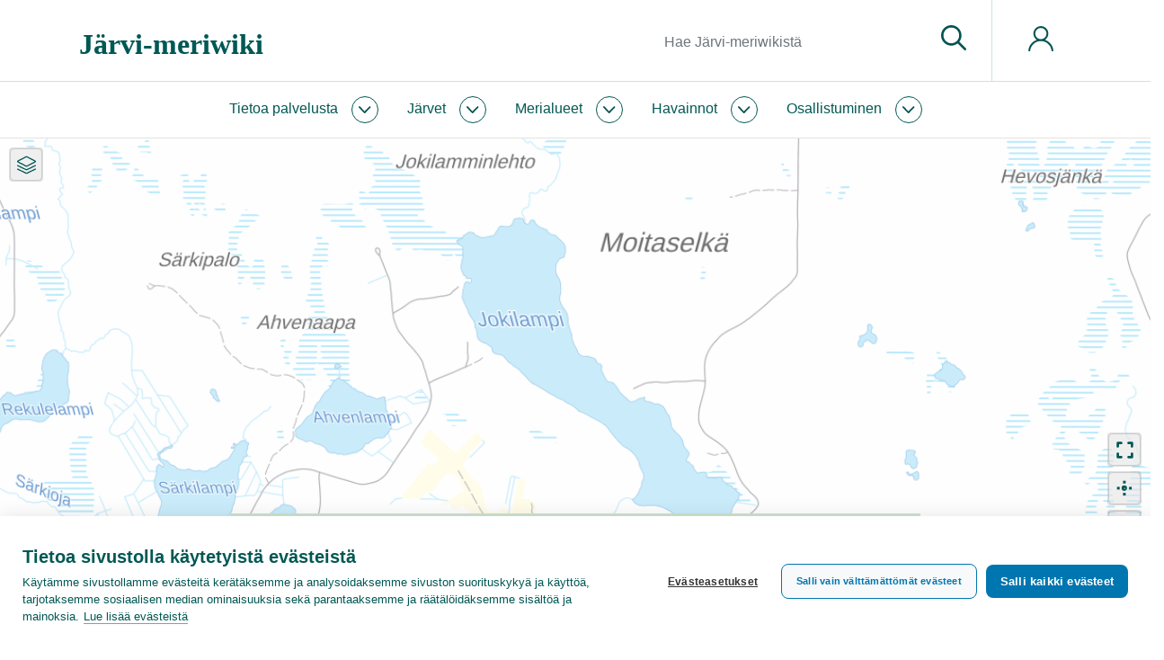

--- FILE ---
content_type: text/html; charset=UTF-8
request_url: https://www.jarviwiki.fi/wiki/Jokilampi_(65.342.1.033)
body_size: 55631
content:
<!DOCTYPE html>
<html class="client-nojs" lang="fi" dir="ltr">
<head>
<meta charset="UTF-8"/>
<title>Jokilampi (65.342.1.033)</title>
<script>document.documentElement.className="client-js";RLCONF={"wgBreakFrames":false,"wgSeparatorTransformTable":[",\t."," \t,"],"wgDigitTransformTable":["",""],"wgDefaultDateFormat":"fi normal","wgMonthNames":["","tammikuu","helmikuu","maaliskuu","huhtikuu","toukokuu","kesäkuu","heinäkuu","elokuu","syyskuu","lokakuu","marraskuu","joulukuu"],"wgRequestId":"ceefb28eaf9dc594a5664abc","wgCSPNonce":false,"wgCanonicalNamespace":"","wgCanonicalSpecialPageName":false,"wgNamespaceNumber":0,"wgPageName":"Jokilampi_(65.342.1.033)","wgTitle":"Jokilampi (65.342.1.033)","wgCurRevisionId":22969,"wgRevisionId":22969,"wgArticleId":22338,"wgIsArticle":true,"wgIsRedirect":false,"wgAction":"view","wgUserName":null,"wgUserGroups":["*"],"wgCategories":["Järvi","Muokkaamaton"],"wgPageContentLanguage":"fi","wgPageContentModel":"wikitext","wgRelevantPageName":"Jokilampi_(65.342.1.033)","wgRelevantArticleId":22338,"wgIsProbablyEditable":false,"wgRelevantPageIsProbablyEditable":false,"wgRestrictionEdit":[],
"wgRestrictionMove":[],"wgPageFormsTargetName":null,"wgPageFormsAutocompleteValues":[],"wgPageFormsAutocompleteOnAllChars":false,"wgPageFormsFieldProperties":[],"wgPageFormsCargoFields":[],"wgPageFormsDependentFields":[],"wgPageFormsCalendarValues":[],"wgPageFormsCalendarParams":[],"wgPageFormsCalendarHTML":null,"wgPageFormsGridValues":[],"wgPageFormsGridParams":[],"wgPageFormsContLangYes":null,"wgPageFormsContLangNo":null,"wgPageFormsContLangMonths":[],"wgPageFormsHeightForMinimizingInstances":1,"wgPageFormsShowOnSelect":[],"wgPageFormsScriptPath":"/w/extensions/PageForms","edgValues":null,"wgPageFormsEDSettings":null,"wgAmericanDates":false,"srfFilteredConfig":null,"egMapsScriptPath":"/w/extensions/Maps/","egMapsDebugJS":false,"egMapsAvailableServices":["leaflet","googlemaps3"],"egMapsLeafletLayersApiKeys":{"MapBox":"","MapQuestOpen":"","Thunderforest":"","GeoportailFrance":""},"wgMediaViewerOnClick":true,"wgMediaViewerEnabledByDefault":true,"wgULSAcceptLanguageList":[],
"wgULSCurrentAutonym":"suomi","wgULSPosition":"personal","wgULSisCompactLinksEnabled":true};RLSTATE={"site.styles":"ready","user.styles":"ready","user":"ready","user.options":"loading","mediawiki.ui.button":"ready","skins.chameleon":"ready","zzz.ext.bootstrap.styles":"ready","ext.smw.style":"ready","ext.smw.tooltip.styles":"ready","ext.srf.styles":"ready","ext.uls.pt":"ready"};RLPAGEMODULES=["oojs-ui.styles.icons-movement","ext.smw.style","ext.smw.tooltips","site","mediawiki.page.ready","ext.uls.compactlinks","ext.uls.interface","ext.bootstrap.scripts"];</script>
<script>(RLQ=window.RLQ||[]).push(function(){mw.loader.implement("user.options@12s5i",function($,jQuery,require,module){mw.user.tokens.set({"patrolToken":"+\\","watchToken":"+\\","csrfToken":"+\\"});});});</script>
<link rel="stylesheet" href="/w/load.php?lang=fi&amp;modules=ext.smw.style%7Cext.smw.tooltip.styles%7Cext.srf.styles%7Cext.uls.pt%7Cmediawiki.ui.button%7Cskins.chameleon%7Czzz.ext.bootstrap.styles&amp;only=styles&amp;skin=chameleon"/>
<script async="" src="/w/load.php?lang=fi&amp;modules=startup&amp;only=scripts&amp;raw=1&amp;skin=chameleon"></script>
<meta name="ResourceLoaderDynamicStyles" content=""/>
<link rel="stylesheet" href="/w/load.php?lang=fi&amp;modules=site.styles&amp;only=styles&amp;skin=chameleon"/>
<meta name="generator" content="MediaWiki 1.39.10"/>
<meta name="format-detection" content="telephone=no"/>
<meta name="keywords" content="Jokilampi, järvi"/>
<meta name="twitter:card" content="summary_large_image"/>
<meta name="viewport" content="width=1000"/>
<meta name="viewport" content="width=device-width, initial-scale=1, shrink-to-fit=no"/>
<link rel="alternate" type="application/rdf+xml" title="Jokilampi (65.342.1.033)" href="/w/index.php?title=Toiminnot:RDF-vienti/Jokilampi_(65.342.1.033)&amp;xmlmime=rdf"/>
<link rel="icon" href="/favicon.ico"/>
<link rel="search" type="application/opensearchdescription+xml" href="/w/opensearch_desc.php" title="Järvi-meriwiki (fi)"/>
<link rel="EditURI" type="application/rsd+xml" href="https://www.jarviwiki.fi/w/api.php?action=rsd"/>
<link rel="license" href="https://creativecommons.org/licenses/by/4.0/"/>
<meta name="msvalidate.01" content="03D8D10356E59B099E2393B0765B5C54" /><link rel="icon" href="/w/favicon.ico">
<!-- Google Tag Manager -->
<script>(function(w,d,s,l,i){w[l]=w[l]||[];w[l].push({'gtm.start':
new Date().getTime(),event:'gtm.js'});var f=d.getElementsByTagName(s)[0],
j=d.createElement(s),dl=l!='dataLayer'?'&l='+l:'';j.async=true;j.src=
'https://www.googletagmanager.com/gtm.js?id='+i+dl;f.parentNode.insertBefore(j,f);
})(window,document,'script','dataLayer','GTM-WL4PSBV');</script>
<!-- End Google Tag Manager -->
<meta property="og:title" content="Jokilampi (65.342.1.033)"/>
<meta property="og:site_name" content="Järvi-meriwiki"/>
<meta property="og:url" content="https://www.jarviwiki.fi/wiki/Jokilampi_(65.342.1.033)"/>
<meta property="og:image" content="https://www.jarviwiki.fi/w/resources/assets/jarvi-meriwiki_logo_fi.png"/>
<meta property="article:tag" content="Jokilampi, järvi"/>
<meta property="article:modified_time" content="2011-02-01T00:00:00Z"/>
<meta property="article:published_time" content="2011-02-01T00:00:00Z"/>
<script type="application/ld+json">{"@context":"http:\/\/schema.org","@type":"Article","name":"Jokilampi (65.342.1.033)","headline":"Jokilampi (65.342.1.033)","mainEntityOfPage":"<span class=\"mw-page-title-main\">Jokilampi (65.342.1.033)<\/span>","identifier":"https:\/\/www.jarviwiki.fi\/wiki\/Jokilampi_(65.342.1.033)","url":"https:\/\/www.jarviwiki.fi\/wiki\/Jokilampi_(65.342.1.033)","keywords":"Jokilampi, j\u00e4rvi","dateModified":"2011-02-01T00:00:00Z","datePublished":"2011-02-01T00:00:00Z","image":{"@type":"ImageObject","url":"https:\/\/www.jarviwiki.fi\/w\/resources\/assets\/jarvi-meriwiki_logo_fi.png"},"author":{"@type":"Organization","name":"J\u00e4rvi-meriwiki","url":"https:\/\/www.jarviwiki.fi","logo":{"@type":"ImageObject","url":"https:\/\/www.jarviwiki.fi\/w\/resources\/assets\/jarvi-meriwiki_logo_fi.png","caption":"J\u00e4rvi-meriwiki"}},"publisher":{"@type":"Organization","name":"J\u00e4rvi-meriwiki","url":"https:\/\/www.jarviwiki.fi","logo":{"@type":"ImageObject","url":"https:\/\/www.jarviwiki.fi\/w\/resources\/assets\/jarvi-meriwiki_logo_fi.png","caption":"J\u00e4rvi-meriwiki"}},"potentialAction":{"@type":"SearchAction","target":"https:\/\/www.jarviwiki.fi\/w\/index.php?title=Toiminnot:Search&search={search_term}","query-input":"required name=search_term"}}</script>
</head>
<body class="mediawiki ltr sitedir-ltr mw-hide-empty-elt ns-0 ns-subject page-Jokilampi_65_342_1_033 rootpage-Jokilampi_65_342_1_033 layout-keitele skin-chameleon action-view">
	<div class="header">
		<div class="top-bar keitele-sitenotice-container">
			<div class="row">
				<div class="col-auto mx-auto col">

				</div>
			</div>
		</div>
		<div class="top-bar keitele-brand-container"><div id="jump-to-content" class="mw-jump jump-to-nav jump-to-content"><a href="#main-content">Siirry sisältöön</a></div>
			<div class="container">
				<div class="no-gutters h100 row">
					<div class="d-block col-9 col-md-5 col-xl-5 text-left align-self-center h100 col">
						<!-- logo and main page link -->
						<div id="p-logo" class="p-logo" role="banner">
							<a href="/wiki/Etusivu" title="Etusivu"><div><span style="font-family: Poppins; font-weight: 600; font-size: 32px; line-height: normal;">Järvi-meriwiki</span></div></a>
						</div>
					</div>
					<div class="d-none d-md-block col col-md-5 col-xl-6 p-3 keitele-search-container text-right h100 align-self-center">
						<!-- search form -->
						<div  id="p-search" class="p-search pull-right" role="search"  >
							<form  id="searchform" class="mw-search" action="/w/index.php" >
								<input type="hidden" name="title" value=" Toiminnot:Haku" />
								<div class="input-group">
									<input type="search" name="search" placeholder="Hae Järvi-meriwikistä" aria-label="Hae Järvi-meriwikistä" autocapitalize="sentences" title="Hae Järvi-meriwikistä [f]" accesskey="f" id="searchInput" class="form-control"/>
									<div class="input-group-append">
										<button value="Siirry" id="searchGoButton" name="go" type="submit" class="search-btn searchGoButton" aria-label="Siirry sivulle" title="Siirry sivulle, joka on tarkalleen tällä nimellä"></button>
									</div>
								</div>
							</form>
						</div>
					</div>
					<div class="d-block col-3 col-md-2 col-xl-1 keitele-pt-container text-left Xh100 Xalign-self-center col">
						<div class="h100 row">
							<div class="align-self-center col">
								<!-- navigation bar -->
								<nav class="p-navbar collapsible navbar-expand dropdown-menu-right" role="navigation" id="mw-navigation">
									<button type="button" class="navbar-toggler collapsed" data-toggle="collapse" data-target="#i9jpls3qas"></button>
									<div class="collapse navbar-collapse i9jpls3qas" id="i9jpls3qas">
										<div class="navbar-nav">
										
										<!-- personal tools -->
										<div class="navbar-tools navbar-nav" >
											<div class="navbar-tool dropdown">
												<a class="navbar-usernotloggedin" href="#" data-toggle="dropdown" data-boundary="viewport" title="Et ole kirjautunut sisään.">
												</a>
												<div class="p-personal-tools dropdown-menu dropdown-menu-right">
													<div id="pt-uls" class="mw-list-item active"><a class="uls-trigger pt-uls" href="#">suomi</a></div>
													<div id="pt-createaccount" class="mw-list-item"><a href="/w/index.php?title=Toiminnot:Luo_tunnus&amp;returnto=Jokilampi+%2865.342.1.033%29" title="On suositeltavaa luoda käyttäjätunnus ja kirjautua sisään. Se ei kuitenkaan ole pakollista." class="pt-createaccount">Luo tunnus</a></div>
													<div id="pt-login" class="mw-list-item"><a href="/w/index.php?title=Toiminnot:Kirjaudu_sis%C3%A4%C3%A4n&amp;returnto=Jokilampi+%2865.342.1.033%29" title="On suositeltavaa kirjautua sisään. Se ei kuitenkaan ole pakollista. [o]" accesskey="o" class="pt-login">Kirjaudu sisään</a></div>
												</div>
											</div>
										</div>
										</div>
									</div>
								</nav>
							</div>
						</div>
					</div>
				</div>
			</div>
		</div>
		<div class="nav-nar keitele-menu-container">
			<div class="p-0 container-fluid">
				<div class="row">
					<div class="col-12 col">
						<div class="container">
							<div class="no-gutters row">
								<div class="col-9 col-md-12 col">
									<div class="container p-0">
										<!-- navigation bar -->
										<nav class="p-navbar collapsible" role="navigation" id="mw-navigation-i9jpls3qbo">
											<button type="button" class="navbar-toggler collapsed" data-toggle="collapse" data-target="#i9jpls3rj3"></button>
											<div class="collapse navbar-collapse i9jpls3rj3" id="i9jpls3rj3">
												<div class="navbar-nav">
													<!-- Jw-About -->
													<div class="nav-item dropdown p-Jw-About-dropdown">
														<a href="#" class="nav-link dropdown-toggle p-Jw-About-toggle" data-toggle="dropdown" data-boundary="viewport">Tietoa palvelusta</a>
														<div class="dropdown-menu p-Jw-About" id="p-Jw-About">
															<div id="n-aboutsite" class="mw-list-item"><a href="/wiki/J%C3%A4rviwiki:Tietoa_palvelusta" class="nav-link n-aboutsite">Tietoa Järvi-meriwikistä</a></div>
															<div id="n-Järvi-meriwikin-säännöt" class="mw-list-item"><a href="/wiki/J%C3%A4rviwiki:S%C3%A4%C3%A4nn%C3%B6t" class="nav-link n-Järvi-meriwikin-säännöt">Järvi-meriwikin säännöt</a></div>
															<div id="n-Tekijänoikeudet" class="mw-list-item"><a href="/wiki/J%C3%A4rviwiki:Tekij%C3%A4noikeudet" class="nav-link n-Tekijänoikeudet">Tekijänoikeudet</a></div>
															<div id="n-Tietosuojakäytäntö" class="mw-list-item"><a href="/wiki/J%C3%A4rviwiki:Tietosuojak%C3%A4yt%C3%A4nt%C3%B6" class="nav-link n-Tietosuojakäytäntö">Tietosuojakäytäntö</a></div>
															<div id="n-Saavutettavuusseloste" class="mw-list-item"><a href="/wiki/J%C3%A4rviwiki:Saavutettavuusseloste" class="nav-link n-Saavutettavuusseloste">Saavutettavuusseloste</a></div>
															<div id="n-help" class="mw-list-item"><a href="/wiki/J%C3%A4rviwiki:Ohje" title="Ohjeita" class="nav-link n-help">Ohje</a></div>
														</div>
													</div>
													<!-- Jw-Järvet -->
													<div class="nav-item dropdown p-Jw-Järvet-dropdown">
														<a href="#" class="nav-link dropdown-toggle p-Jw-Järvet-toggle" data-toggle="dropdown" data-boundary="viewport">Järvet</a>
														<div class="dropdown-menu p-Jw-Järvet" id="p-Jw-Järvet">
															<div id="n-Nimen-mukaan" class="mw-list-item"><a href="/wiki/J%C3%A4rvien_nimet" class="nav-link n-Nimen-mukaan">Nimen mukaan</a></div>
															<div id="n-Vesistöittäin" class="mw-list-item"><a href="/wiki/Suomen_p%C3%A4%C3%A4vesist%C3%B6t" class="nav-link n-Vesistöittäin">Vesistöittäin</a></div>
															<div id="n-Vesienhoitoalueittain" class="mw-list-item"><a href="/wiki/Vesienhoitoalueet" class="nav-link n-Vesienhoitoalueittain">Vesienhoitoalueittain</a></div>
															<div id="n-ELY-keskuksittain" class="mw-list-item"><a href="/wiki/ELY-keskukset" class="nav-link n-ELY-keskuksittain">ELY-keskuksittain</a></div>
															<div id="n-Maakunnittain" class="mw-list-item"><a href="/wiki/Suomen_maakunnat" class="nav-link n-Maakunnittain">Maakunnittain</a></div>
															<div id="n-Kunnittain" class="mw-list-item"><a href="/wiki/Suomen_kunnat" class="nav-link n-Kunnittain">Kunnittain</a></div>
														</div>
													</div>
													<!-- Jw-Merialueet -->
													<div class="nav-item dropdown p-Jw-Merialueet-dropdown">
														<a href="#" class="nav-link dropdown-toggle p-Jw-Merialueet-toggle" data-toggle="dropdown" data-boundary="viewport">Merialueet</a>
														<div class="dropdown-menu p-Jw-Merialueet" id="p-Jw-Merialueet">
															<div id="n-Rannikon-merialueet" class="mw-list-item"><a href="/wiki/Rannikon_merialueet" class="nav-link n-Rannikon-merialueet">Rannikon merialueet</a></div>
															<div id="n-Itämeri" class="mw-list-item"><a href="/wiki/It%C3%A4meri" class="nav-link n-Itämeri">Itämeri</a></div>
															<div id="n-Itämeri-sanakirja" class="mw-list-item"><a href="/wiki/It%C3%A4meri-sanakirja" class="nav-link n-Itämeri-sanakirja">Itämeri-sanakirja</a></div>
														</div>
													</div>
													<!-- Jw-Havainnot -->
													<div class="nav-item dropdown p-Jw-Havainnot-dropdown">
														<a href="#" class="nav-link dropdown-toggle p-Jw-Havainnot-toggle" data-toggle="dropdown" data-boundary="viewport">Havainnot</a>
														<div class="dropdown-menu p-Jw-Havainnot" id="p-Jw-Havainnot">
															<div id="n-Sinilevätilanne" class="mw-list-item"><a href="/wiki/Sinilev%C3%A4tilanne" class="nav-link n-Sinilevätilanne">Sinilevätilanne</a></div>
															<div id="n-Pintaveden-lämpötila" class="mw-list-item"><a href="/wiki/Pintaveden_l%C3%A4mp%C3%B6tila" class="nav-link n-Pintaveden-lämpötila">Pintaveden lämpötila</a></div>
															<div id="n-Jäätilanne" class="mw-list-item"><a href="/wiki/J%C3%A4%C3%A4tilanne" class="nav-link n-Jäätilanne">Jäätilanne</a></div>
															<div id="n-Näkösyvyys" class="mw-list-item"><a href="/wiki/N%C3%A4k%C3%B6syvyys" class="nav-link n-Näkösyvyys">Näkösyvyys</a></div>
															<div id="n-Vesirutto" class="mw-list-item"><a href="/wiki/Vesirutto" class="nav-link n-Vesirutto">Vesirutto</a></div>
															<div id="n-Meduusat" class="mw-list-item"><a href="/wiki/Meduusat" class="nav-link n-Meduusat">Meduusat</a></div>
															<div id="n-Roskaisuus" class="mw-list-item"><a href="/wiki/Roskaisuus" class="nav-link n-Roskaisuus">Roskaisuus</a></div>
															<div id="n-Havaintolähetti" class="mw-list-item"><a href="/wiki/Havaintol%C3%A4hetti" class="nav-link n-Havaintolähetti">Havaintolähetti</a></div>
														</div>
													</div>
													<!-- Jw-Osallistuminen -->
													<div class="nav-item dropdown p-Jw-Osallistuminen-dropdown">
														<a href="#" class="nav-link dropdown-toggle p-Jw-Osallistuminen-toggle" data-toggle="dropdown" data-boundary="viewport">Osallistuminen</a>
														<div class="dropdown-menu p-Jw-Osallistuminen" id="p-Jw-Osallistuminen">
															<div id="n-help" class="mw-list-item"><a href="/wiki/J%C3%A4rviwiki:Ohje" title="Ohjeita" class="nav-link n-help">Ohje</a></div>
															<div id="n-Kahvihuone" class="mw-list-item"><a href="/wiki/J%C3%A4rviwiki:Kahvihuone" class="nav-link n-Kahvihuone">Kahvihuone</a></div>
															<div id="n-Hiekkalaatikko" class="mw-list-item"><a href="/wiki/J%C3%A4rviwiki:Hiekkalaatikko" class="nav-link n-Hiekkalaatikko">Hiekkalaatikko</a></div>
															<div id="n-Havaintolähetti" class="mw-list-item"><a href="/wiki/Havaintol%C3%A4hetti" class="nav-link n-Havaintolähetti">Havaintolähetti</a></div>
															<div id="n-upload" class="mw-list-item"><a href="/wiki/Toiminnot:Tallenna" class="nav-link n-upload">Tallenna tiedosto</a></div>
														</div>
													</div>
												</div>
											</div>
										</nav>
									</div>
								</div>
								<div class="col-3 d-block d-md-none d-flex col">
									<!-- search button -->
									<div  id="jw-search-button-wrapper" class="p-search-button mx-auto align-self-center" role="button"  >
										<a  id="jw-search-button" class="mw-search-button search-btn" href="/mediawiki-1.39.10/index.php?title=Toiminnot:Haku&amp;profile=default&amp;search=&amp;fulltext=1" >
											
										</a>
									</div>
								</div>
							</div>
						</div>
					</div>
				</div>
			</div>
		</div>
	</div>
	<div class="main">
		<div class="p-0 container-fluid">
			<div class="keitele-hero-container" id="hero-container">
				<div class="contentHeader">
				<div id="hero-container-i9jpls3teu" class="hero-container, keitele-hero-container, hero-empty hero-container"></div>
			</div>
			</div>
		</div>
		<div class="container keitele-content-header p-0 herotype_empty">
			<div class="keitele-hero-tools">
			</div>
			<div class="keitele-pagetools-container pull-right">
				<!-- navigation bar -->
				<nav class="p-navbar not-collapsible" role="navigation" id="mw-navigation-i9jpls3tz2">
					<div class="navbar-nav">
					<!-- page tools -->
					<div class="navbar-tools navbar-nav mb-3 dropdown-menu-right">
						<div class="navbar-tool dropdown">
							<a data-toggle="dropdown" data-boundary="viewport" class="navbar-more-tools" href="#" title="Sivutyökalut"></a>
							<!-- Content navigation -->
							<div class="mb-3 dropdown-menu-right navbar-pagetools dropdown-menu p-contentnavigation" id="p-contentnavigation">
								<!-- namespaces -->
								<div id="ca-talk" class="mw-list-item"><a href="/wiki/Keskustelu:Jokilampi_(65.342.1.033)" rel="discussion" title="Keskustele sisällöstä [t]" accesskey="t" class="ca-talk">Keskustelu</a></div>
								<!-- views -->
								<div id="ca-viewsource" class="mw-list-item"><a href="/w/index.php?title=Jokilampi_(65.342.1.033)&amp;action=edit" title="Tämä sivu on suojattu muutoksilta.&#10;Voit katsella sivun lähteenä olevaa wikitekstiä. [e]" accesskey="e" class="ca-viewsource">Näytä lähdekoodi</a></div>
								<div id="ca-history" class="mw-list-item"><a href="/w/index.php?title=Jokilampi_(65.342.1.033)&amp;action=history" title="Sivun aikaisemmat versiot [h]" accesskey="h" class="ca-history">Näytä historia</a></div>
							</div>
						</div>
					</div>
					</div>
				</nav>
			</div>
			<div class="keitele-content-title-excerpt">
					<div id="main-content" class="contentHeader main-content" 0="keiteleherotype_empty">
					<!-- title of the page -->
					<h1 id="firstHeading" class="firstHeading">Jokilampi (65.342.1.033)</h1><div class="mw-parser-output"><p><a href="/wiki/Jokilampi" title="Jokilampi">Jokilampi</a> on pieni järvi <a href="/wiki/Kemijoki_(65)" title="Kemijoki (65)">Kemijoki (65)</a> -päävesistössä. 
</p></div><div id="sub-content-header-container" class="sub-content-header-container"></div>
				</div>
			</div>
		</div>
		<div class="container">
			<div class="row">
				<div class="col">
					<!-- start the content area -->
					<div id="content" class="mw-body content"><a id="top" class="top"></a>
						<div id="mw-indicators" class="mw-indicators"></div>
						<div id="bodyContent" class="bodyContent">
							<!-- body text -->

							<div id="mw-content-text" class="mw-body-content mw-content-ltr" lang="fi" dir="ltr"><div class="mw-parser-output"><div style="display: none;">
<p><br />
</p><p><br />
</p><p><br />
</p><p><br />
</p><p><br />
</p><p><br />
</p><p><br />
</p><p><span class="smw-highlighter" data-type="3" data-state="inline" data-title="Yksikkömuunnos" title="4&#160;140 m "><span class="smwtext"></span><span class="smwttcontent">4&#160;140&#160;m &lt;br /&gt;</span></span>
</p><p><br />
</p><p><br />
</p><p><br />
</p>
-1 </div><div style="display: none;">    	
	<link rel="stylesheet" href="/scripts/ol-10/ol.css" type="text/css">
    		<script src="/scripts/ol-10/ol.js"></script>
	
	<link rel="stylesheet" href="/scripts/ol-ext-10/dist/ol-ext.min.css" type="text/css">
	<script src="/scripts/ol-ext-10/dist/ol-ext.min.js"></script>

	<script src="/scripts/proj4js/dist/proj4.js"></script>

	<script src="/scripts/jwol10js/jwol10.js?v=1"></script>

	<div class="jwMapContainer" style="height:500" >
		<div style="height: 100%; width: 100%; position: relative;" id="CommonObsMap_container"></div>
	</div>
		
	<script type="text/javascript">
		
		//global memory for widget instance			
		var CommonObsMap_memo =  { 'SitesO': {}, 'TypesO': {}, 'obsTypeToShow': '' };

		function CommonObsMap_jQueryTest() {
			if ( typeof window.jQuery == 'undefined' ) {
    			setTimeout( function(){ CommonObsMap_jQueryTest() }, 300);
  			} else {
  				CommonObsMap_func();
  			}
		}
		setTimeout( function(){ CommonObsMap_jQueryTest() }, 300);

		function CommonObsMap_func() {
		
			//widget globals
			var memo = CommonObsMap_memo;
			memo.g = { 'sizeFactor': 1.5, 'lang': 'fi' };

			var page = 'Jokilampi%20%2865.342.1.033%29';

			var container = 'CommonObsMap_container';
			if ( 'true' == 'true' ) {
				memo.hero = true;
				container = jQuery( '.hero-container' ).attr( 'id' );
				jQuery( '.hero-container' ).addClass( 'hero-map' );
				jQuery( '.hero-container' ).removeClass( 'hero-empty' );
				jQuery ( '#' + container ).css( 'border-bottom', '1px solid #e4e3de' );
			} else {
				memo.hero = false;
			}
			
			function gotCoords(request) {		
			
				for (var x in request.query.results) {
					var resultItem = request.query.results[x].printouts; break;
				}

				var lon = resultItem.KoordIta[0];
				var lat = resultItem.KoordPohj[0];
				var zoom = parseInt(resultItem.Zoom[0]);
				var lakeIdArr = resultItem.Järvinumero;
				var lakeNrArr = resultItem.JarviNro;
				var vesalIdObj = {};
				if (typeof resultItem.Base[0] != 'undefined') { 
					var base = resultItem.Base[0]
				} else {
					var base = 'mmlTausta';
				}
				
				var searchForLakes = '';
				
				for (li in lakeIdArr) {
					if (searchForLakes.length > 0) { searchForLakes += ' OR '; }
					searchForLakes += "JarviTunnus='" + lakeIdArr[li] + "'";
					vesalIdObj[lakeIdArr[li].split('.').slice(0,-2).join('.')] = lakeIdArr[li].split('.').slice(0,-2).join('.');
				}
				
				for (li in lakeNrArr) {
					if (searchForLakes.length > 0) { searchForLakes += ' OR '; }
					searchForLakes += "jarvinro=" + lakeNrArr[li];					
				}				

				var searchForVesal = '';
				for (var o in vesalIdObj) {
					if (searchForVesal.length > 0) { searchForVesal += ' OR '; }
					searchForVesal += "Jako3Tunnus = '" + vesalIdObj[o] + "'";
				}						

				var layersArr = [];

				layersArr.push({ 
					'type': 'drainage', 
					'name': 'Vesistöalue', 
					'search': searchForVesal, 
					//'attribution': '<a href="//wwwp2.ymparisto.fi/kayttoehdot.html">Ympäristöhallinnon paikkatietoaineistot</a>',
					'visible': false,
					'opacitySlider': true,
					'showLabels': false,
					'selectable': true,
					'zoomToExtent': false
				});
		
				lakelayer = { 
					'type': 'lake', 
					'name': 'Järvi', 
					'search': searchForLakes, 
					//'attribution': '<a href="//wwwp2.ymparisto.fi/kayttoehdot.html">Ympäristöhallinnon paikkatietoaineistot</a>',
					'visible': true,
					'opacitySlider': true,
					'showLabels': false,
					'selectable': false,
					'zoomToExtent': true
				};

				if ( memo.hero ) { lakelayer.padding = [ 50, 50, 100, 50 ]; }
				layersArr.push( lakelayer );

				layersArr.push({ 
					'type': 'syvyysalue', 
					'name': 'Syvyysalueet', 
					'search': searchForLakes, 
					//'attribution': '<a href="//wwwp2.ymparisto.fi/kayttoehdot.html">Ympäristöhallinnon paikkatietoaineistot</a>',
					'opacitySlider': true,
					'showLabels': false,
					'selectable': true,
					'zoomToExtent': false
				});

				layersArr.push({ 
					'type': 'syvinpiste', 
					'name': 'Syvin piste', 
					'search': searchForLakes, 
					//'attribution': '<a href="//wwwp2.ymparisto.fi/kayttoehdot.html">Ympäristöhallinnon paikkatietoaineistot</a>',
					'opacitySlider': true,
					'showLabels': false,
					'selectable': true,
					'zoomToExtent': false
				});
				
				layersArr.push({ 
					'type': 'sitesNobses', 
					'name': 'Paikat ja havainnot', 
					'siteSearch': "[[Alue::" + decodeURI(page) + "]]", 
					'obsSearch': "[[Alue::" + decodeURI(page) + "]][[obsCode::ice||snow||temp||alg||secchi]]", 
					'vesifi': false,
					'obsDays': 10,
					//'attribution': 'Paikat ja havainnot: Järvi-meriwiki',
					'opacitySlider': false,
					'selectable': true,
					'zoomToExtent': false
				});
			
				
				// do the base map with these settings

				jQuery ( '#' + container ).animate( { height: 500 }, 100, function() {
					var map = jwMakeMap({ 
						'container': container, //'CommonObsMap_container', 
						'base': base, 
						'lon':  lon, 
						'lat': lat, 
						'zoom': zoom, 
						'layers': layersArr,
						'memo': memo
					});
				} );

			
			}
			
			var searchStr = 'action=ask&query=[[' + page + ']]';
			searchStr += encodeURI('|?KoordPohj|?KoordIta|?KoordPohjMin|?KoordItaMin|?KoordPohjMax|?KoordItaMax|?Zoom|?Base|?Järvinumero|?JarviNro');
			searchStr += '&format=json';
					
			jQuery.ajax({
				type: 'GET',
				url: queryApi,
				data: searchStr,
				success: gotCoords,
				dataType: 'jsonp',
			       	cache: true
			});
			
		}


	</script>

</div><div style="display: none;"><script type="text/javascript">
function AddToHeaderLake_jQueryTest() {
	if ( typeof window.jQuery == 'undefined' ) {
    		setTimeout( function(){ AddToHeaderLake_jQueryTest() }, 300);
  	} else {
  		AddToHeaderLake_func();
  	}
}
setTimeout( function(){ AddToHeaderLake_jQueryTest() }, 300);

function AddToHeaderLake_func() {

	var jw, jwr;
	var page = ( 'Jokilampi (65.342.1.033)' );
	var shownames = ( '' == 'true' );
	var now = new Date();
	var aweekago = new Date(); aweekago.setDate( aweekago.getDate() - 7 );
	var twoweeksago = new Date(); twoweeksago.setDate( aweekago.getDate() - 14 );
	var amonthago = new Date(); amonthago.setMonth( amonthago.getMonth() - 1 );

	jQuery.getScript( "//www.jarviwiki.fi/citobsjs/jwapi.js", function() {
		jw = new jwApi(); jwr = new jwApi();
		jw.loadObses( { 'obscode': 'temp||alg||level', 'waterbody': page, 'startdate': aweekago.toISOString() }, function( o ) {
			jw.loadObses( { 'obscode': 'ice', 'waterbody': page, 'startdate': twoweeksago.toISOString() }, function( o ) {
				jw.loadObses( { 'obscode': 'secchi', 'waterbody': page, 'startdate': amonthago.toISOString() }, function( o ) {
					obsesReady();			
				});
			});
		});
		
	});
	
	function obsesReady() {

		jw.wbody = {};
		jw.wbcount = 0;

		jw.obsorder = [];
		for ( var oi in jw.obsList ) {

			var o = jw.obsList[oi];
			var wb = jw.obs[ o ].printouts.Alue[0].fulltext.split( ' (' )[0];
			var ot = jw.obs[o].printouts.ObsCode[0];

			if ( typeof jw.wbody[ wb ] == 'undefined' ) {
				jw.wbody[ wb ] = {};
				jw.wbcount++;
			}

			if ( typeof jw.wbody[ wb ][ ot ] == 'undefined' ) {
				jw.wbody[ wb ][ ot ] = { 
					newest: jw.obs[o].obsdatetime, 
					sum: 0, 
					count: 0, 
					mean: -1, 
					catsum: 0, 
					catcount: 0, 
					catmean: -1,
					type: 'absolute', 
					obses: [] 
				};
				jw.obsorder.push( { wbody: wb, obstype: ot } );
			}

			jw.wbody[ wb ][ ot ].obses.push( o );
		}

		for ( var wb in jw.wbody ) {
		
			for ( var ot in jw.wbody[ wb ] ) {

				//use just the most recent from level obses
				if ( ot == 'level' ) { jw.wbody[ wb ][ ot ].obses.splice(1); }

console.log( ot );			

				for ( var oi in jw.wbody[ wb ][ ot ].obses ) {			

					o = jw.wbody[ wb ][ ot ].obses[ oi ];
					obs = jw.obs[ o ];
					obsdate = obs.obsdatetime;
					days = ( now.getTime()-obsdate.getTime() ) / ( 1000*60*60*24 );
					datajson = obs.printouts.DataJSON[0];
					try { data = JSON.parse( datajson ); } catch(err) { data = false; };

						if ( data ) {

							if ( typeof data.cat != 'undefined' ) {

							if ( ot == 'ice' ) {

								if ( data.cat == '0' || data.cat == '5' ) { 
									jw.wbody[ wb ][ ot ].catsum += 0;
								} else if ( data.cat == '1' || data.cat == '4' ) {
									jw.wbody[ wb ][ ot ].catsum += 1/days;
								} else { // 2 or 3
									jw.wbody[ wb ][ ot ].catsum += 2/days;
								}

								jw.wbody[ wb ][ ot ].catcount = jw.wbody[ wb ][ ot ].catcount + 1/days;
								jw.wbody[ wb ][ ot ].catmean = jw.wbody[ wb ][ ot ].catsum / jw.wbody[ wb ][ ot ].catcount;

							} else {

								jw.wbody[ wb ][ ot ].catsum += parseInt( data.cat/days );
								jw.wbody[ wb ][ ot ].catcount = jw.wbody[ wb ][ ot ].catcount + 1/days;
								jw.wbody[ wb ][ ot ].catmean = jw.wbody[ wb ][ ot ].catsum / jw.wbody[ wb ][ ot ].catcount;

							}
						}
					
						if ( ot == 'level' ) {
							console.log( data );
							if ( typeof data.inreltodateavg != 'undefined' ) {
								jw.wbody[ wb ][ot].mean = data.inreltodateavg;
								jw.wbody[ wb ][ot].type = 'inreltodateavg';						
							} else if ( typeof data.inreltomwl != 'undefined' ) {
								jw.wbody[ wb ][ot].mean = data.inreltomwl;
								jw.wbody[ wb ][ot].type = 'inreltomwl';							
							} else {
								jw.wbody[ wb ][ot].mean = null;
								jw.wbody[ wb ][ot].type = 'absolute';
							}
						
							if ( jw.wbody[ wb ][ot].type != 'none' ) {
								if ( jw.wbody[ wb ][ot].mean < -20 ) {
									jw.wbody[ wb ][ot].cat = 0;
								} else if ( jw.wbody[ wb ][ot].mean < -10 ) {
									jw.wbody[ wb ][ot].cat = 1;
								} else if ( jw.wbody[ wb ][ot].mean < 10 ) {
									jw.wbody[ wb ][ot].cat = 2;
								} else if ( jw.wbody[ wb ][ot].mean < 20 ) {
									jw.wbody[ wb ][ot].cat = 3;
								} else {
									jw.wbody[ wb ][ot].cat = 4;
								}							
							}
						
						} else {
							jw.wbody[ wb ][ ot ].sum += data.val / days;
							jw.wbody[ wb ][ ot ].count = jw.wbody[ wb ][ ot ].count + 1/days;
							jw.wbody[ wb ][ ot ].mean = jw.wbody[ wb ][ ot ].sum / jw.wbody[ wb ][ ot ].count;
						}

					}

				}
			}
		}
  
		out = '<div style="display: none;" class="jwcurobsheader">';
		
		var otstrings1 = { 'temp': 'pintaveden lämpötilasta', 'alg': 'sinilevätilanteesta', 'ice': 'jäätilanteesta', 'level': 'vedenpinnan korkeudesta', 'secchi': 'näkösyvyydestä' };

		if ( jw.obsorder.length > 0 ) {

			jw.obsorder = jw.obsorder.slice( 0, 4 );

			out += '<div class="row">';
			
			for ( var i in jw.obsorder ) {

				wb = jw.obsorder[ i ].wbody;
				ot = jw.obsorder[ i ].obstype;

				if ( ot != 'level' || jw.wbody[ wb ][ ot ].type != 'absolute' ) {
				
					out += '<div class="col col-6 col-sm-4 col-md-3 text-center">';				
					out += '<div style="height: 40px; display: flex; justify-content: center; align-items: center; flex-direction: column;">';				
				
					if ( jw.wbody[ wb ][ ot ].obses.length > 1 ) {					
						if ( ot == 'temp' ) {
							tooltip = 'Pintaveden lämpötila on painotettu keskiarvo viimeisen 7 vuorokauden aikana järvelle tallennetuista havainnoista. Näitä havaintoja on yhteensä ' + jw.wbody[ wb ][ ot ].obses.length + ' kpl.';
						} else if ( ot == 'alg' ) {
							tooltip = 'sinilevätilanne on painotettu keskiarvo viimeisen 7 vuorokauden aikana järvelle tallennetuista havainnoista. Näitä havaintoja on yhteensä ' + jw.wbody[ wb ][ ot ].obses.length + ' kpl.';
						} else if ( ot == 'ice' ) {
							tooltip = 'Jäätilanne on painotettu keskiarvo viimeisen 14 vuorokauden aikana järvelle tallennetuista havainnoista. Näitä havaintoja on yhteensä ' + jw.wbody[ wb ][ ot ].obses.length + ' kpl.';
						} else if ( ot == 'level' ) {
							tooltip = 'Vedenpinnan korkeus on painotettu keskiarvo viimeisen 7 vuorokauden aikana järvelle tallennetuista havainnoista. Näitä havaintoja on yhteensä ' + jw.wbody[ wb ][ ot ].obses.length + ' kpl.';
						} else if ( ot == 'secchi' ) {
							tooltip = 'Näkösyvyys on painotettu keskiarvo viimeisen kuukauden aikana järvelle tallennetuista havainnoista. Näitä havaintoja on yhteensä ' + jw.wbody[ wb ][ ot ].obses.length + ' kpl.';
						}					
					
					} else {
						if ( ot == 'temp' ) {
							tooltip = 'Tämä on tuorein havainto pintaveden lämpötilasta viimeisen 7 vuorokauden ajalta.';
						} else if ( ot == 'alg' ) {
							tooltip = 'Tämä on tuorein havainto sinilevätilanteesta viimeisen 7 vuorokauden ajalta.';
						} else if ( ot == 'ice' ) {
							tooltip = 'Tämä on tuorein havainto jäätilanteesta viimeisen 14 vuorokauden ajalta.';
						} else if ( ot == 'level' ) {
							tooltip = 'Tämä on tuorein havainto vedenpinnan korkeudesta viimeisen 7 vuorokauden ajalta.';
							if ( jw.wbody[ wb ][ ot ].type == 'inreltomwl' ) { tooltip += ' Vedenkorkeus on ilmoitettu suhteessa vesistön koko vuoden keskivedenkorkeuteen.'; }
							else { tooltip += ' Vedenkorkeus on ilmoitettu suhteessa ajankohdan keskimääräiseen vedenkorkeuteen vuosina 1991-2020.'; }
						} else if ( ot == 'secchi' ) {
							tooltip = 'Tämä on tuorein havainto näkösyvyydestä viimeisen kuukauden ajalta.';
						}
					}
	
					out += '<button style="padding: 0 0.25em; font-size: 14px; margin-bottom: 3px;" type="button" class="btn btn-secondary btn-info" data-toggle="tooltip" data-placement="top" data-trigger="click" title="' + tooltip + '">';
					if ( shownames ) {
						out += wb + ' ' + jw.wbody[ wb ][ ot ].newest.inRelationToToday().replace( 'päivää', 'vrk' ).toLowerCase();
					} else {
						out += jw.wbody[ wb ][ ot ].newest.inRelationToToday().replace( 'päivää', 'vrk' );
					}
					out += '</button>';
	
					out += '</div>';

					if ( ot == 'temp' ) {

						var tempcolor = [ 'var( --syke-blue)', 'var( --syke-yellow)', 'var( --syke-red)' ];
						var tempval = Math.round( jw.wbody[ wb ][ ot ].mean );
						var tempcat = Math.min( 2, Math.floor( 3 * tempval / 30 ) );
	
						out += '<div style="width: 84px; height: 84px; margin: auto; border-radius: 50%; display: flex; justify-content: center; align-items: center; flex-direction: column; background-color: none;">';
						out += '<div  style="font-size: 44px; color: ' +  tempcolor[ tempcat ] + '">+' + Math.round( jw.wbody[ wb ][ ot ].mean ) + '&deg;</div>';
						out += '</div>';
				
						out += '<div style="height: 60px; display: flex; justify-content: center; align-items: center; flex-direction: column;">';
						out += '<span class="h6" style="margin: 0;">Pintaveden<br />lämpötila</span>';
						out += '</div>';
					
					} else if ( ot == 'alg' ) {

				        var algmean = Math.round( jw.wbody[ wb ][ ot ].mean );
						var algtxt = [ 'Ei&nbsp;sinilevää', 'Hieman<br />sinilevää', 'Runsaasti<br />sinilevää', 'Erit. runsaasti<br />sinilevää' ];
						var algcolor = [ '#308fb3', '#8db335', '#f1cb00', '#ce0000' ];

						out += '<div style="width: 84px; height: 84px; margin: auto; border-radius: 50%; font-size: 44px; display: flex; justify-content: center; align-items: center; flex-direction: column; background-color: ' + algcolor[ algmean ] + ';">';
						out += '</div>'; 
					
						out += '<div style="height: 60px; display: flex; justify-content: center; align-items: center; flex-direction: column;">';
						out += '<span class="h6" style="margin: 0;">' + algtxt[ algmean ] + '</span>';
						out += '</div>';
					
					} else if ( ot == 'ice' ) {

	                	icecatmean = Math.round( jw.wbody[ wb ][ ot ].catmean );
	                	icetxt = [ 'Ei jäätä', 'Osittain jäässä', 'Yhtenäinen jääpeite' ];
						iceautumnbgcolor = [ '#64c1cb', '#64c1cb', '#fff' ];
						icespringbgcolor = [ '#64c1cb', '#fff', '#fff' ];
						iceautumnbrcolor = [ '#64c1cb', '#fff', '#fff' ];
						icespringbrcolor = [ '#64c1cb', '#64c1cb', '#fff' ];
						if ( now.getMonth() > 2 && now.getMonth() < 7 ) {
							bgcolor = icespringbgcolor[ icecatmean ];
							brcolor = icespringbrcolor[ icecatmean ];
						} else {
							bgcolor = iceautumnbgcolor[ icecatmean ];
							brcolor = iceautumnbrcolor[ icecatmean ];
						}
	
						out += '<div style="width: 84px; height: 84px; margin: auto; border-radius: 50%; display: flex; justify-content: center; align-items: center; flex-direction: column; border: 10px solid ' + brcolor + '; background-color: ' + bgcolor + ';">';

						if ( icecatmean == 2 ) {
							out += '<div  style="font-size: 36px;">' + Math.round( jw.wbody[ wb ][ 'ice' ].mean ) + '</div>';
							out += '<div style="font-size: 24px; margin-top: -20px;">cm</div>';
						}
					
						out += '</div>'; 

						out += '<div style="height: 60px; display: flex; justify-content: center; align-items: center; flex-direction: column;">';
						out += '<span class="h6" style="margin: 0;">' + icetxt[ icecatmean ] + '</span>';
						out += '</div>';

					} else if ( ot == 'secchi' ) {

						out += '<div style="width: 84px; height: 84px; margin: auto; border-radius: 50%; display: flex; justify-content: center; align-items: center; flex-direction: column; background-color: none;">';
						out += '<div  style="font-size: 36px;">' + ( Math.round( jw.wbody[ wb ][ ot ].mean * 10 ) / 10 ).toFixed(1).toString().replace( '.', ',' ) + '</div>';
						out += '<div style="font-size: 24px; margin-top: -20px;">m</div>';					
						out += '</div>'; 

						out += '<div style="height: 60px; display: flex; justify-content: center; align-items: center; flex-direction: column;">';
						out += '<span class="h6" style="margin: 0;">' + 'Näkösyvyys' + '</span>';
						out += '</div>';

					} else if ( ot == 'level' ) {								

						var leveltxt = { 'inreltomwl': 'Keskiveden-<br />korkeudesta', 'inreltodateavg': 'Ajankohdan<br />keskim.<br />vedenkorkeudesta' };
						var levelcolor = [ '#308fb3', '#8db335', '#f1cb00', '#ce0000' ];

						out += '<div style="width: 84px; height: 84px; margin: auto; border-radius: 50%; display: flex; justify-content: center; align-items: center; flex-direction: column; Xbackground-color: var( --syke-lightblue); clip-path: polygon(0 0, 100% 0, 100% 100%, 0 100%, 0 80%); ">';
console.log( jw.wbody );
						out += '<div  style="font-size: 36px;">' + jw.wbody[ wb ][ ot ].mean.toLocaleString( 'fi-FI', { signDisplay: 'always' } ) + '</div>';
						out += '<div style="font-size: 24px; margin-top: -20px;">cm</div>';					
						out += '</div>'; 

						out += '<div style="height: 60px; display: flex; justify-content: center; align-items: center; flex-direction: column;">';
						out += '<span class="h6" style="margin: 0;">Veden-<br />korkeus</span>';
						out += '</div>';

					}

					out += '</div>';			
				}
			}		
	
			out += '</div>';	
		}
		out += '</div>';
	
		jQuery( '#sub-content-header-container' ).append( out );
    		jQuery( '[data-toggle="tooltip"]' ).tooltip( { 'trigger': 'click' } );
    		
    		jQuery( '.jwcurobsheader' ).fadeIn();
    		
    		jQuery( '[data-toggle="tooltip"]' ).on( 'show.bs.tooltip', function() {
		    // Only one tooltip should ever be open at a time
		    jQuery( '[data-toggle="tooltip"]' ).not( this ).tooltip( 'hide' );
		});

	}
}
</script></div><div class="jwTabs rightAfterContentHeader" id="sitetools" style="margin-bottom: 2rem;">
<div style="order: 10;" class="jwTabsLink jwLinkIcon-info"><a class="card-link collapsed" data-toggle="collapse" href="#sitetools_info"><span class="jwInPageLinkText">Järven tiedot</span></a></div>
<div style="order: 20;" class="jwTabsLink jwLinkIcon-talk"><a class="card-link collapsed" data-toggle="collapse" href="#sitetools_talk"><span class="jwInPageLinkText">Keskustelut</span></a></div>
<div style="order: 30;" class="jwTabsLink jwLinkIcon-tools"><a class="card-link collapsed" data-toggle="collapse" href="#sitetools_edit"><span class="jwInPageLinkText">Lisää/muokkaa</span></a></div>
<div id="sitetools_info" class="JwTabsContent JwTabsContent_1 hide collapse" data-parent="#sitetools"><div class="row">
<div class="col col-12 col-md-3">
<h3><span id="J.C3.A4rvi"></span><span class="mw-headline" id="Järvi">Järvi</span></h3>
<ul class="no-list-markers">
<li>Nimi: <a href="/wiki/Jokilampi" title="Jokilampi">Jokilampi</a></li>
<li>Järvinumero: 65.342.1.033</li>
<li>Vesistöalue: <a href="/wiki/Paloj%C3%A4rven_valuma-alue_(65.342)" title="Palojärven valuma-alue (65.342)">Palojärven valuma-alue (65.342)</a></li>
<li>Päävesistö: <a href="/wiki/Kemijoki_(65)" title="Kemijoki (65)">Kemijoki (65)</a></li>
<li>Ekologinen tila: </li>
</ul>
</div>
<div class="col col-12 col-md-3">
<h3><span class="mw-headline" id="Perustiedot">Perustiedot</span></h3>
<ul class="no-list-markers">
<li>Pinta-ala: 42,13&#160;ha</li>
<li>Syvyys: </li>
<li>Keskisyvyys: </li>
<li>Tilavuus: </li>
<li>Rantaviiva: <span class="smw-highlighter" data-type="3" data-state="inline" data-title="Yksikkömuunnos" title="4&#160;140 m"><span class="smwtext">4,14&#160;km</span><span class="smwttcontent">4&#160;140&#160;m &lt;br /&gt;</span></span></li>
<li>Korkeustaso: </li>
</ul>
</div>
<div class="col col-12 col-md-6">
<h3><span class="mw-headline" id="Hallinnolliset_alueet">Hallinnolliset alueet</span></h3>
<ul class="no-list-markers">
<li>Kunta: <a href="/wiki/Kemij%C3%A4rvi_(kunta)" title="Kemijärvi (kunta)">Kemijärvi (kunta)</a></li>
<li>Maakunta: <a href="/wiki/Lapin_maakunta" title="Lapin maakunta">Lapin maakunta</a></li>
<li>ELY-keskus: <a href="/wiki/Lapin_elinkeino-,_liikenne-_ja_ymp%C3%A4rist%C3%B6keskus" title="Lapin elinkeino-, liikenne- ja ympäristökeskus">Lapin elinkeino-, liikenne- ja ympäristökeskus</a></li>
<li>Vesienhoitoalue: <a href="/wiki/Kemijoen_vesienhoitoalue" title="Kemijoen vesienhoitoalue">Kemijoen vesienhoitoalue</a></li>
</ul>
</div>
</div>
<div class="row">
<div class="col col-12 col-md-12">
<hr class="w50" /><p class="small"><i class="fas fa-lock"></i> Nämä tiedot ovat peräisin Suomen ympäristökeskuksen (Syke) tietojärjestelmistä eikä niitä voi muokata. Jos havaitset tiedoissa virheitä voit ilmoittaa niistä <a href="/wiki/Keskustelu_J%C3%A4rviwikist%C3%A4:Kahvihuone/Virheet_ja_korjaukset" title="Keskustelu Järviwikistä:Kahvihuone/Virheet ja korjaukset">Kahvihuoneen Virheet ja korjaukset -osastolla</a>.</p>
</div>
</div>
</div>
<div id="sitetools_talk" class="JwTabsContent JwTabsContent_2 hide collapse" data-parent="#sitetools">
<p>
<div id="LakePageThreads_container"></div>

<script type="text/javascript">

	function LakePageThreads_func() {

		var page = "Keskustelu:Jokilampi (65.342.1.033)";
		var amountNr = 3;
		var lang = "fi";
		var nothreads = "Tälle vesialueelle ei ole vielä keskusteluja.";

		var searchStr = "action=query";
		searchStr += "&list=threads&thdir=older&thlimit=" + amountNr.toString();

		if (page != 'x') { searchStr += '&thpage=' + page; }

		searchStr += "&thrender=true";
		searchStr += "&thprop=subject|page|parent|created|author|id";
		searchStr += "&format=json";

		function success(request) {

			console.log( request );
			
			var threads = request.query.threads;
			var threadsA = [];
			var threadsO = {};
/*			
			for ( var t in threads ) { threadsA.push( threads[ t ] ); }
			threadsA.sort(function(a,b) { return parseFloat(a.created) - parseFloat(b.created) } );

			for ( var t in threadsA ) { 
				id = threadsA[ t ].id;
				parent = threadsA[ t ].parent;
				if ( parent === null ) {
					threadsO[ id ];
				if ( typeof threadsO[ threadsA[ t ].id ]
				threadsO.push( threads[ t ] ); }
							
			console.log(threadsA);
*/			
			var threadsArr = new Array();
			var output = '<div class="rss-box"><ul class="lake-rss-items">';
			var alternate = 0;

			for (var x in threads) { threadsArr.push(threads[x]); }

			threadsArr.sort(function(a,b) { 
				return parseFloat(b.created) - parseFloat(a.created) 
			} );

			var added = 0;
			for (var y=0; y<threadsArr.length; y++) {
				
				if (threadsArr[y].pagens == 1 || (threadsArr[y].pagens == 5 && threadsArr[y].pagetitle.indexOf('Hiekkalaatikko') == -1)) {
					nicepage = threadsArr[y].pagetitle.replace(/^.+:/, '');
					//href = '//www.jarviwiki.fi/wiki/Viestiketju:' + encodeURI(threadsArr[y].pagetitle) + '/' + threadsArr[y].subject.split('?').join('%3F').split('"').join('%22') + '#' + encodeURI(threadsArr[y].subject) + '_' + threadsArr[y].id;
					href = '//www.jarviwiki.fi/wiki/' + encodeURI(threadsArr[y].pagetitle) + '#' + threadsArr[y].subject.split(' ').join('_').split('ä').join('.C3.A4').split('?').join('.3F').split('"').join('.22') + '_' + threadsArr[y].id;
					dateStr = threadsArr[y].created;
					created = new Date(dateStr.substr(0,4), (parseInt(dateStr.substr(4,2)) - 1), (parseInt(dateStr.substr(6,2))));
					alternate++;
					output += '<li class="rss-item alternate' + parseInt(alternate % 2) + '">';
					output += '<h6 class="rss-heading"><a class="rss-item" href="' + href + '" title="' + threadsArr[y].subject + '">' + threadsArr[y].subject + '</a></h6>';

					output += '<p class="rss-author"><a href="//www.jarviwiki.fi/wiki/Käyttäjä:' + encodeURI(threadsArr[y].author.name) + '">' + threadsArr[y].author.name + '</a> ';

					if (threadsArr[y].parent == null) {
						if (lang == 'sv') {
							output += 'startade <b>en ny tråd</b>.';
						} else if (lang == 'en') {
							output += 'started <b>a new thread</b>.';
						} else {
							output += 'aloitti <b>uuden keskustelun</b>.';
						}
					} else {
						if (lang == 'sv') {
							output += 'kommenterade tråden.'; 
						} else if (lang == 'en') {
							output += 'commented on a thread.';
						} else {
							output += 'kommentoi keskustelua.';
						}                        
					}

					output += '<p class="rss-date">' + created.inRelationToToday(lang) + '</p>';

					output += '</li>';
					added++;
				}
				if (added >= amountNr) { break; }
			}
			
			if (added == 0) {
				output +=  nothreads;
			}

			output += '</ul></div>';
			jQuery("#LakePageThreads_container").append(output);
		}

		jQuery.ajax({
			type: 'GET',
			url: "//www.jarviwiki.fi/w/api.php",
			data: searchStr,
			success: success,
			dataType: 'jsonp'
		});
	}

	function LakePageThreads_jQueryTest() {

		if ( typeof window.jQuery == 'undefined' ) {
    			setTimeout( function(){ LakePageThreads_jQueryTest() }, 300);
  		} else {
  			LakePageThreads_func();
	        }
        }
	setTimeout( function(){ LakePageThreads_jQueryTest() }, 300);

</script>
<br />
<span class="ctalinks keitele-button slim" style="margin-right: 0.5rem; margin-bottom: 0.5rem;"><a href="/wiki/Keskustelu:Jokilampi_(65.342.1.033)" title="Keskustelu:Jokilampi (65.342.1.033)">Järven keskustelusivu</a></span>
</p>
</div>
<div id="sitetools_edit" class="JwTabsContent JwTabsContent_3 hide collapse" data-parent="#sitetools">
<p><span class="plainlinks"><a rel="nofollow" class="external text" href="https://www.jarviwiki.fi/w/index.php?title=Toiminnot:UserLogin&amp;returnto=Jokilampi_(65.342.1.033)"><i class="fas fa-sign-in-alt"></i> Kirjautuneena voit lisätä kohteita</a></span>
</p>
</div>
</div><div style="height: 2rem;"></div><div class="card JwCard mb-2">
  <div class="card-body">Tätä järvestä kertovaa sivua ei ole vielä muokattu. Voit auttaa Järvi-merwikin rakentamisessa kirjoittamalla tästä aiheesta. Alla olevat otsikot ovat esimerkinomaisia. Niitä voi muuttaa, poistaa ja lisätä tarpeen mukaan. 
<p>Lisää neuvoja löytyy <a href="/wiki/J%C3%A4rviwiki:Ohje" title="Järviwiki:Ohje">ohjeista</a>.
</p>
Sinun täytyy ensin <span class="plainlinks"><a rel="nofollow" class="external text" href="https://www.jarviwiki.fi/w/index.php?title=Toiminnot:UserLogin&amp;returnto=Jokilampi_(65.342.1.033)"><i class="fas fa-sign-in-alt"></i> kirjautua</a></span>, jotta voit muokata tekstejä.</div>
</div> 
<h2><span id="J.C3.A4rven_erityispiirteet"></span><span class="mw-headline" id="Järven_erityispiirteet">Järven erityispiirteet</span></h2>
<h2><span class="mw-headline" id="Nykytila_ja_suojelu">Nykytila ja suojelu</span></h2>
<h2><span id="Kalat.2C_linnut_ja_muu_vesiluonto"></span><span class="mw-headline" id="Kalat,_linnut_ja_muu_vesiluonto">Kalat, linnut ja muu vesiluonto</span></h2>
<h2><span id="Asutus_ja_vesist.C3.B6n_k.C3.A4ytt.C3.B6tavat"></span><span class="mw-headline" id="Asutus_ja_vesistön_käyttötavat">Asutus ja vesistön käyttötavat</span></h2>
<h2><span class="mw-headline" id="Tarut_ja_tositarinat">Tarut ja tositarinat</span></h2>
<h2><span class="mw-headline" id="Aiheesta_muualla">Aiheesta muualla</span></h2>
<!-- 
NewPP limit report
Cached time: 20260122105119
Cache expiry: 0
Reduced expiry: true
Complications: []
[SMW] In‐text annotation parser time: 0.018 seconds
CPU time usage: 0.139 seconds
Real time usage: 0.241 seconds
Preprocessor visited node count: 444/1000000
Post‐expand include size: 17109/2097152 bytes
Template argument size: 1151/2097152 bytes
Highest expansion depth: 12/100
Expensive parser function count: 0/100
Unstrip recursion depth: 0/20
Unstrip post‐expand size: 0/5000000 bytes
-->
<!--
Transclusion expansion time report (%,ms,calls,template)
100.00%  213.865      1 Malline:Järvi
100.00%  213.865      1 -total
 42.79%   91.506      1 Malline:Järvi/Sivuvalikko
 17.50%   37.428      1 S_Data:Järvi
 12.64%   27.032      1 Malline:Järvi/Ingressi
 11.42%   24.419      1 Malline:Järvi/Tapahtumat
  8.08%   17.280      1 Malline:Järvi/Muokkaamaton
  2.87%    6.128      1 Malline:Järvi/Valokuvat
  1.91%    4.075      1 Malline:Järvi/Havaintotilanne
  1.52%    3.256      1 S_Data:Järvi/Jokilampi_(65.342.1.033)
-->
</div></div><div class="printfooter">
Noudettu kohteesta ”<a dir="ltr" href="https://www.jarviwiki.fi/w/index.php?title=Jokilampi_(65.342.1.033)&amp;oldid=22969">https://www.jarviwiki.fi/w/index.php?title=Jokilampi_(65.342.1.033)&amp;oldid=22969</a>”</div>

							<!-- end body text -->
							<!-- data blocks which should go somewhere after the body text, but not before the catlinks block-->
							
						</div><div id="catlinks" class="catlinks" data-mw="interface"><div id="mw-normal-catlinks" class="mw-normal-catlinks"><div class="card JwCard mb-2"><div class="card-header"><a class="card-link collapsed" data-toggle="collapse" href="#catlinks-collapsed">Sivun tiedot <svg class="icon" aria-hidden="true"><use xlink:href="/mediawiki-1.39.10/resources/assets/syke-icons.svg?v=1.1#plus-circle"></use>
</svg></a></div><div id="catlinks-collapsed" class="collapse hide"><div class="card-body"><p> Sivua on viimeksi muutettu 1. helmikuuta 2011 kello 02.00.</p><div id="mw-normal-catlinks" class="mw-normal-catlinks"><a href="/wiki/Toiminnot:Luokat" title="Toiminnot:Luokat">Luokat</a>: <ul><li><a href="/wiki/Luokka:J%C3%A4rvi" title="Luokka:Järvi">Järvi</a></li><li><a href="/wiki/Luokka:Muokkaamaton" title="Luokka:Muokkaamaton">Muokkaamaton</a></li></ul></div></div></div></div></div></div>
					</div>
				</div>
			</div>
		</div>
	</div>
	<div class="footer keitele-footer-container">
		<div class="container">
			<div class="row">
				<div class="col-12 col-md-7 p-3 col">
					<!-- footer links -->
					<div id="footer-info" class="footer-info">
						<!-- info -->
						<div>Järvi-meriwiki on Suomen ympäristökeskuksen (Syke) ylläpitämä kaikille avoin wikipalvelu Suomen järvistä, rannikon merialueista ja muista vesistöistä. Syke on saanut rahoitusta palvelun kehittämiseen Maa- ja vesitekniikan tuki ry:ltä sekä EU:n Life-rahastosta.</div>
						<div>Sisältö on käytettävissä lisenssillä <a class="external" rel="nofollow" href="https://creativecommons.org/licenses/by/4.0/">Creative Commons Nimeä</a>, ellei toisin ole mainittu.</div>
					</div>
				</div>
				<div class="col-12 col-md-5 p-3 col">
					<!-- places -->
				<ul id="footer-places" class="footer-places">
					<li><a href="/wiki/J%C3%A4rviwiki:Tietoa_palvelusta">Tietoa Järvi-meriwikistä</a></li>
					<li><a href="/wiki/J%C3%A4rviwiki:Vastuuvapaus">Vastuuvapaus</a></li>
					<li><a href="/wiki/J%C3%A4rviwiki:Tietosuojak%C3%A4yt%C3%A4nt%C3%B6">Tietosuojakäytäntö</a></li>
					<li><a href="https://www.jarviwiki.fi/wiki/J%C3%A4rviwiki:Saavutettavuusseloste">Saavutettavuusseloste</a></li>
					<li><a href="https://www.jarviwiki.fi/wiki/J%C3%A4rviwiki:Ev%C3%A4steet">Tietoa evästeistä</a></li>
					<li><a href="javascript:void 0" onclick="window.cookiehub.openSettings()">Evästeasetukset</a></li>
					<li><a href="https://www.syke.fi/fi/form/feedback-form?referrer=/fi/jarvi-meriwiki">Lähetä palautetta (syke.fi)</a></li>
				</ul>
				</div>
			</div>
			<div class="row">
				<div class="col">
					<div class="footer-logos"><div class="row"><div class="col col-12 col-md-4 d-flex justify-content-center align-self-center"><img class="img-fluid" src="/mediawiki-1.39.10/resources/assets/syke_bw.png" /></div><div class="col col-12 col-md-4 d-flex justify-content-center align-self-center"><img class="img-fluid" src="/mediawiki-1.39.10/resources/assets/gisbloom_bw.png" /></div><div class="col col-12 col-md-4 d-flex justify-content-center align-self-center"><img class="img-fluid" src="/mediawiki-1.39.10/resources/assets/mvtt_bw.png" /></div></div>
				</div>
				</div>
			</div>
		</div>
	</div><script>(RLQ=window.RLQ||[]).push(function(){mw.config.set({"wgPageParseReport":{"smw":{"limitreport-intext-parsertime":0.018},"limitreport":{"cputime":"0.139","walltime":"0.241","ppvisitednodes":{"value":444,"limit":1000000},"postexpandincludesize":{"value":17109,"limit":2097152},"templateargumentsize":{"value":1151,"limit":2097152},"expansiondepth":{"value":12,"limit":100},"expensivefunctioncount":{"value":0,"limit":100},"unstrip-depth":{"value":0,"limit":20},"unstrip-size":{"value":0,"limit":5000000},"timingprofile":["100.00%  213.865      1 Malline:Järvi","100.00%  213.865      1 -total"," 42.79%   91.506      1 Malline:Järvi/Sivuvalikko"," 17.50%   37.428      1 S_Data:Järvi"," 12.64%   27.032      1 Malline:Järvi/Ingressi"," 11.42%   24.419      1 Malline:Järvi/Tapahtumat","  8.08%   17.280      1 Malline:Järvi/Muokkaamaton","  2.87%    6.128      1 Malline:Järvi/Valokuvat","  1.91%    4.075      1 Malline:Järvi/Havaintotilanne","  1.52%    3.256      1 S_Data:Järvi/Jokilampi_(65.342.1.033)"]},"cachereport":{"timestamp":"20260122105119","ttl":0,"transientcontent":true}}});mw.config.set({"wgBackendResponseTime":467});});</script>
</body>
</html>

--- FILE ---
content_type: text/javascript; charset=utf-8
request_url: https://www.jarviwiki.fi/w/api.php?callback=jQuery36103185261830013859_1769079081586&action=query&list=threads&thdir=older&thlimit=3&thpage=Keskustelu:Jokilampi%20(65.342.1.033)&thrender=true&thprop=subject|page|parent|created|author|id&format=json&_=1769079081587
body_size: 129
content:
/**/jQuery36103185261830013859_1769079081586({"batchcomplete":"","query":{"threads":[]}})

--- FILE ---
content_type: image/svg+xml
request_url: https://www.jarviwiki.fi/mediawiki-1.39.10/resources/assets/syke-icons.svg?v=1.1
body_size: 77117
content:
<svg xmlns="http://www.w3.org/2000/svg" xmlns:xlink="http://www.w3.org/1999/xlink" xmlns:v="https://vecta.io/nano"><defs><symbol fill="currentColor" class="bi bi-arrow-down" viewBox="0 0 16 16" id="arrow-down">
  <path fill-rule="evenodd" d="M8 1a.5.5 0 0 1 .5.5v11.793l3.146-3.147a.5.5 0 0 1 .708.708l-4 4a.5.5 0 0 1-.708 0l-4-4a.5.5 0 0 1 .708-.708L7.5 13.293V1.5A.5.5 0 0 1 8 1z"/>
</symbol><symbol fill-rule="evenodd" viewBox="0 0 24 10" id="arrow-left"><path d="M4.499.428c.2 0 .389.078.53.22a.75.75 0 0 1 .22.53c0 .2-.078.389-.22.53l-2.47 2.47h20.69a.75.75 0 1 1 0 1.5H2.56l2.47 2.47c.142.141.22.33.22.53s-.078.389-.22.53a.75.75 0 0 1-.53.22c-.2 0-.389-.078-.53-.22L.22 5.458a.74.74 0 0 1-.163-.245l-.01-.026A.73.73 0 0 1 0 4.927c0-.087.016-.174.047-.258.048-.12.103-.202.173-.272L3.97.647a.74.74 0 0 1 .529-.219z"/></symbol><symbol viewBox="0 0 39 13" fill="none" id="arrow-left-long">
<path d="M7.66622 0.337278C7.97928 0.337278 8.27513 0.441277 8.49584 0.63061C8.71655 0.819943 8.84021 1.07061 8.84021 1.33728C8.84021 1.60394 8.71811 1.85594 8.49584 2.04395L4.6295 5.33728L37.016 5.33728C37.664 5.33728 38.1899 5.78528 38.1899 6.33728C38.1899 6.88928 37.664 7.33728 37.016 7.33728L4.63107 7.33728L8.4974 10.6306C8.71968 10.8186 8.84177 11.0706 8.84177 11.3373C8.84177 11.6039 8.71968 11.8559 8.4974 12.0439C8.27513 12.2319 7.98085 12.3373 7.66778 12.3373C7.35472 12.3373 7.05887 12.2333 6.83817 12.0439L0.968216 7.04394C0.858647 6.95061 0.772553 6.84128 0.71307 6.71728C0.708375 6.70661 0.702115 6.69461 0.697419 6.68261C0.648892 6.57461 0.623845 6.45594 0.623845 6.33594C0.623845 6.21994 0.648892 6.10394 0.697419 5.99194C0.700547 5.98394 0.703679 5.97728 0.706811 5.97061C0.772553 5.83194 0.858647 5.72261 0.968217 5.62928L6.83817 0.629278C7.05731 0.441277 7.35315 0.337278 7.66622 0.337278Z" fill="#006085"/>
</symbol><symbol viewBox="0 0 24 10" fill-rule="evenodd" id="arrow-right">
<path d="M19.5 9.42773C19.3 9.42773 19.111 9.34974 18.97 9.20774C18.829 9.06573 18.75 8.87773 18.75 8.67773C18.75 8.47773 18.828 8.28873 18.97 8.14773L21.44 5.67773H0.75C0.336 5.67773 0 5.34173 0 4.92773C0 4.51373 0.336 4.17773 0.75 4.17773H21.439L18.969 1.70773C18.827 1.56673 18.749 1.37773 18.749 1.17773C18.749 0.977734 18.827 0.788734 18.969 0.647734C19.111 0.506734 19.299 0.427734 19.499 0.427734C19.699 0.427734 19.888 0.505734 20.029 0.647734L23.779 4.39773C23.849 4.46773 23.904 4.54973 23.942 4.64273C23.945 4.65073 23.949 4.65973 23.952 4.66873C23.983 4.74973 23.999 4.83873 23.999 4.92873C23.999 5.01573 23.983 5.10273 23.952 5.18673C23.95 5.19273 23.948 5.19773 23.946 5.20273C23.904 5.30673 23.849 5.38873 23.779 5.45873L20.029 9.20873C19.889 9.34973 19.7 9.42773 19.5 9.42773Z"/>
</symbol><symbol viewBox="0 0 39 13" fill="none" id="arrow-right-long">
<path d="M31.3338 12.6627C31.0207 12.6627 30.7249 12.5587 30.5042 12.3694C30.2835 12.1801 30.1598 11.9294 30.1598 11.6627C30.1598 11.3961 30.2819 11.1441 30.5042 10.9561L34.3705 7.66272L1.98405 7.66272C1.33601 7.66272 0.810059 7.21472 0.810059 6.66272C0.810059 6.11072 1.33601 5.66272 1.98405 5.66272L34.3689 5.66272L30.5026 2.36939C30.2803 2.18139 30.1582 1.92939 30.1582 1.66272C30.1582 1.39605 30.2803 1.14405 30.5026 0.956053C30.7249 0.768053 31.0192 0.66272 31.3322 0.66272C31.6453 0.66272 31.9411 0.766719 32.1618 0.956053L38.0318 5.95605C38.1414 6.04939 38.2274 6.15872 38.2869 6.28272C38.2916 6.29339 38.2979 6.30539 38.3026 6.31739C38.3511 6.42539 38.3762 6.54405 38.3762 6.66405C38.3762 6.78005 38.3511 6.89605 38.3026 7.00805C38.2995 7.01605 38.2963 7.02272 38.2932 7.02939C38.2274 7.16805 38.1414 7.27739 38.0318 7.37072L32.1618 12.3707C31.9427 12.5587 31.6468 12.6627 31.3338 12.6627Z" fill="#006085"/>
</symbol><symbol viewBox="0 0 10 24" fill-rule="evenodd" id="arrow-up">
<path d="M0.5 4.5C0.5 4.3 0.6 4.1 0.7 4L4.5 0.2C4.6 0.1 4.7 0.1 4.7 0C4.8 0 4.9 0 5 0C5.1 0 5.2 0 5.3 0C5.4 0 5.5 0.1 5.5 0.2L9.3 4C9.4 4.1 9.5 4.3 9.5 4.5C9.5 4.7 9.4 4.9 9.3 5C9.2 5.1 9 5.2 8.8 5.2C8.6 5.2 8.4 5.1 8.3 5L5.8 2.5V23.2C5.8 23.6 5.5 24 5 24C4.6 24 4.2 23.7 4.2 23.2V2.6L1.8 5C1.6 5.2 1.5 5.3 1.3 5.3C1.1 5.3 0.9 5.2 0.7 5C0.6 4.9 0.5 4.7 0.5 4.5Z"/>
</symbol><symbol viewBox="0 0 18 20" id="attachment">
  <path d="M10.302 18.236a6.058 6.058 0 01-8.546 0 5.995 5.995 0 010-8.478l8.496-8.438a4.556 4.556 0 016.414 0 4.466 4.466 0 010 6.36L8.87 15.416a3 3 0 01-4.272 0 2.998 2.998 0 010-4.25L9.54 6.27a.5.5 0 01.71 0l.541.53a.5.5 0 010 .71l-4.943 4.9a1.26 1.26 0 001.781 1.77l7.795-7.73a2.736 2.736 0 000-3.889 2.783 2.783 0 00-3.923 0L2.987 11a4.245 4.245 0 000 5.998 4.325 4.325 0 006.054 0l5.654-5.609a.51.51 0 01.72 0l.531.53a.482.482 0 010 .7l-5.644 5.618z" fill-rule="evenodd"/>
</symbol><symbol viewBox="0 0 24 10" fill-rule="evenodd" id="back-link">
<path d="M4.5 9.99609C4.3 9.99609 4.111 9.91809 3.97 9.77609L0.22 6.02609C0.15 5.95609 0.095 5.87309 0.057 5.78109C0.054 5.77409 0.051 5.76509 0.048 5.75709C0.017 5.67609 0 5.58709 0 5.49609C0 5.40709 0.016 5.32009 0.048 5.23509C0.05 5.22809 0.053 5.22109 0.056 5.21409C0.096 5.11709 0.151 5.03509 0.222 4.96509L3.97 1.21609C4.112 1.07409 4.3 0.996094 4.5 0.996094C4.7 0.996094 4.889 1.07409 5.03 1.21609C5.172 1.35709 5.25 1.54609 5.25 1.74609C5.25 1.94609 5.172 2.13509 5.03 2.27609L2.56 4.74609H23.25C23.664 4.74609 24 5.08209 24 5.49609C24 5.91009 23.664 6.24609 23.25 6.24609H2.561L5.031 8.71609C5.173 8.85809 5.251 9.04609 5.251 9.24609C5.251 9.44609 5.173 9.63509 5.031 9.77609C4.889 9.91809 4.7 9.99609 4.5 9.99609Z"/>
</symbol><symbol id="bin">
  <path d="M9.4 18c-.5 0-.9-.4-.9-.9v-6.9c0-.5.4-.9.9-.9s.9.4.9.9v6.9c0 .5-.4.9-.9.9ZM14.6 18c-.5 0-.9-.4-.9-.9v-6.9c0-.5.4-.9.9-.9s.9.4.9.9v6.9c-.1.5-.5.9-.9.9Z"/>
  <path d="M6 23.1c-1.4 0-2.6-1.2-2.6-2.6V6H.9C.4 6 0 5.6 0 5.1s.4-.9.9-.9h6v-.8C6.9 2 8 .9 9.4.9h5.1c1.4 0 2.6 1.2 2.6 2.6v.9h6c.5 0 .9.4.9.9 0 .3-.4.7-.9.7h-2.6v14.6c0 1.4-1.2 2.6-2.6 2.6H6v-.1Zm-.9-2.5c0 .5.4.9.9.9h12c.5 0 .9-.4.9-.9V6H5.1v14.6ZM15.4 4.3v-.9c0-.5-.4-.9-.9-.9H9.4c-.4.1-.8.5-.8.9v.9h6.8Z"/>
</symbol><symbol id="checkmark">
  <path d="M10.337 21.497a3.677 3.677 0 0 1-2.619-1.084L1.086 13.78a3.707 3.707 0 0 1 .127-5.26 3.697 3.697 0 0 1 2.551-1.016c.953 0 1.858.36 2.55 1.014l3.622 3.621 7.381-9.84A3.734 3.734 0 0 1 20.291.813c.807 0 1.575.256 2.221.74a3.684 3.684 0 0 1 1.448 2.443 3.683 3.683 0 0 1-.704 2.752l-9.947 13.266a3.729 3.729 0 0 1-2.972 1.482ZM3.768 9.003c-.569 0-1.11.215-1.522.606a2.195 2.195 0 0 0-.689 1.546c-.016.59.199 1.15.605 1.58l6.616 6.617a2.19 2.19 0 0 0 1.56.647c.705 0 1.351-.322 1.772-.883l9.946-13.267a2.194 2.194 0 0 0 .419-1.639 2.2 2.2 0 0 0-.863-1.456 2.192 2.192 0 0 0-1.323-.44c-.705 0-1.351.321-1.772.883l-7.9 10.535a.75.75 0 0 1-1.13.08L5.269 9.594a2.177 2.177 0 0 0-1.501-.59Z"/>
</symbol><symbol id="checkmark-thin">
  <path d="M6 11.17 1.83 7 .41 8.41 6 14 18 2 16.59.59 6 11.17Z" fill="#244439"/>
</symbol><symbol viewBox="0 0 12 12" id="chevron">
  <polygon fill-rule="evenodd" points="10 6 4.262 12 3 10.68 7.476 6 3 1.32 4.262 0"/>
</symbol><symbol viewBox="0 0 12 8" id="chevron-down">
<path d="M5.99961 7.30078C5.69961 7.30078 5.44961 7.20078 5.19961 7.00078L0.199609 2.00078C-0.100391 1.70078 -0.100391 1.25078 0.199609 0.950781C0.499609 0.600781 0.999609 0.600781 1.29961 0.900781L5.99961 5.60078L10.6996 0.900781C10.9996 0.600781 11.4496 0.600781 11.7496 0.900781C12.0496 1.20078 12.0496 1.65078 11.7496 1.95078L6.74961 6.95078C6.54961 7.20078 6.29961 7.30078 5.99961 7.30078Z" fill-rule="evenodd"/>
</symbol><symbol viewBox="0 0 24 24" fill="currentColor" id="chevron-down-circle">
  <g fill="currentColor" fill-rule="evenodd" clip-path="url(#chevron-down-circle_a)" clip-rule="evenodd">
    <!-- next line is removed because the color of the border does not work on different states, so it is added in css -->
    <!-- <path d="M3.861 3.861A11.51 11.51 0 1 1 20.139 20.14 11.51 11.51 0 0 1 3.86 3.862ZM12 1.96a10.04 10.04 0 1 0 0 20.081A10.04 10.04 0 0 0 12 1.96Z" fill="#244439"/> -->
    <path d="M12 14.582 7.05 9.334a.59.59 0 0 0-.87 0 .68.68 0 0 0 0 .923l5.13 5.44h.001a.97.97 0 0 0 .316.224.926.926 0 0 0 .746 0 .973.973 0 0 0 .316-.224l5.13-5.44a.68.68 0 0 0 0-.923.59.59 0 0 0-.87 0L12 14.582Zm.181.192Z" fill="currentColor"/>
  </g>
  <defs>
    
  </defs>
</symbol><clipPath id="chevron-down-circle_a">
      <path fill="currentColor" d="M0 0h24v24H0z"/>
    </clipPath><symbol viewBox="0 0 24 24" fill="none" id="chevron-down-circle-blue">
  <g clip-path="url(#chevron-down-circle-blue_clip0_10666_78964)">
    <path fill-rule="evenodd" clip-rule="evenodd" d="M3.86101 3.8615C6.01959 1.70291 8.94725 0.490234 12 0.490234C15.0526 0.490234 17.9803 1.70291 20.1389 3.8615C22.2975 6.02008 23.5102 8.94774 23.5102 12.0004C23.5102 15.0531 22.2975 17.9808 20.1389 20.1394C17.9803 22.298 15.0526 23.5106 12 23.5106C8.94725 23.5106 6.01959 22.298 3.86101 20.1394C1.70243 17.9808 0.489746 15.0531 0.489746 12.0004C0.489746 8.94774 1.70243 6.02008 3.86101 3.8615ZM12 1.95962C9.33696 1.95962 6.78304 3.01749 4.90002 4.90051C3.017 6.78353 1.95913 9.33745 1.95913 12.0004C1.95913 14.6634 3.017 17.2174 4.90002 19.1004C6.78304 20.9834 9.33696 22.0413 12 22.0413C14.6629 22.0413 17.2169 20.9834 19.0999 19.1004C20.9829 17.2174 22.0408 14.6634 22.0408 12.0004C22.0408 9.33745 20.9829 6.78353 19.0999 4.90051C17.2169 3.01749 14.6629 1.95962 12 1.95962Z" fill="#006085"/>
    <path fill-rule="evenodd" clip-rule="evenodd" d="M12 14.582L7.05051 9.33397C6.81017 9.07914 6.42053 9.07916 6.18022 9.33401C5.93991 9.58887 5.93993 10.0021 6.18026 10.2569L11.3109 15.697C11.3109 15.697 11.3109 15.6971 11.311 15.6971C11.4014 15.7931 11.5088 15.8693 11.627 15.9212C11.7452 15.9732 11.872 16 12 16C12.128 16 12.2548 15.9732 12.373 15.9212C12.4911 15.8693 12.5984 15.7932 12.6888 15.6974C12.6889 15.6972 12.689 15.6971 12.6891 15.697L17.8197 10.2569C18.0601 10.0021 18.0601 9.58887 17.8198 9.33401C17.5795 9.07916 17.1898 9.07914 16.9495 9.33397L12 14.582ZM12.1814 14.7744L12.1818 14.7748C12.1817 14.7747 12.1816 14.7746 12.1814 14.7744Z" fill="#006085"/>
  </g>
  <defs>
    
  </defs>
</symbol><clipPath id="chevron-down-circle-blue_clip0_10666_78964">
      <rect width="24" height="24" fill="#006085"/>
    </clipPath><symbol viewBox="0 0 24 24" fill="none" id="chevron-down-circle-green">
  <g clip-path="url(#chevron-down-circle-green_clip0_10666_78964)">
    <path fill-rule="evenodd" clip-rule="evenodd" d="M3.86101 3.8615C6.01959 1.70291 8.94725 0.490234 12 0.490234C15.0526 0.490234 17.9803 1.70291 20.1389 3.8615C22.2975 6.02008 23.5102 8.94774 23.5102 12.0004C23.5102 15.0531 22.2975 17.9808 20.1389 20.1394C17.9803 22.298 15.0526 23.5106 12 23.5106C8.94725 23.5106 6.01959 22.298 3.86101 20.1394C1.70243 17.9808 0.489746 15.0531 0.489746 12.0004C0.489746 8.94774 1.70243 6.02008 3.86101 3.8615ZM12 1.95962C9.33696 1.95962 6.78304 3.01749 4.90002 4.90051C3.017 6.78353 1.95913 9.33745 1.95913 12.0004C1.95913 14.6634 3.017 17.2174 4.90002 19.1004C6.78304 20.9834 9.33696 22.0413 12 22.0413C14.6629 22.0413 17.2169 20.9834 19.0999 19.1004C20.9829 17.2174 22.0408 14.6634 22.0408 12.0004C22.0408 9.33745 20.9829 6.78353 19.0999 4.90051C17.2169 3.01749 14.6629 1.95962 12 1.95962Z" fill="#244439"/>
    <path fill-rule="evenodd" clip-rule="evenodd" d="M12 14.582L7.05051 9.33397C6.81017 9.07914 6.42053 9.07916 6.18022 9.33401C5.93991 9.58887 5.93993 10.0021 6.18026 10.2569L11.3109 15.697C11.3109 15.697 11.3109 15.6971 11.311 15.6971C11.4014 15.7931 11.5088 15.8693 11.627 15.9212C11.7452 15.9732 11.872 16 12 16C12.128 16 12.2548 15.9732 12.373 15.9212C12.4911 15.8693 12.5984 15.7932 12.6888 15.6974C12.6889 15.6972 12.689 15.6971 12.6891 15.697L17.8197 10.2569C18.0601 10.0021 18.0601 9.58887 17.8198 9.33401C17.5795 9.07916 17.1898 9.07914 16.9495 9.33397L12 14.582ZM12.1814 14.7744L12.1818 14.7748C12.1817 14.7747 12.1816 14.7746 12.1814 14.7744Z" fill="#244439"/>
  </g>
  <defs>
    
  </defs>
</symbol><clipPath id="chevron-down-circle-green_clip0_10666_78964">
      <rect width="24" height="24" fill="#244439"/>
    </clipPath><symbol viewBox="0 0 24 24" fill="none" id="chevron-down-white">
  <g clip-path="url(#chevron-down-white_clip0_10666_78964)">
    <path fill-rule="evenodd" clip-rule="evenodd" d="M12 14.582L7.05051 9.33397C6.81017 9.07914 6.42053 9.07916 6.18022 9.33401C5.93991 9.58887 5.93993 10.0021 6.18026 10.2569L11.3109 15.697C11.3109 15.697 11.3109 15.6971 11.311 15.6971C11.4014 15.7931 11.5088 15.8693 11.627 15.9212C11.7452 15.9732 11.872 16 12 16C12.128 16 12.2548 15.9732 12.373 15.9212C12.4911 15.8693 12.5984 15.7932 12.6888 15.6974C12.6889 15.6972 12.689 15.6971 12.6891 15.697L17.8197 10.2569C18.0601 10.0021 18.0601 9.58887 17.8198 9.33401C17.5795 9.07916 17.1898 9.07914 16.9495 9.33397L12 14.582ZM12.1814 14.7744L12.1818 14.7748C12.1817 14.7747 12.1816 14.7746 12.1814 14.7744Z" fill="white"/>
  </g>
  <defs>
    
  </defs>
</symbol><clipPath id="chevron-down-white_clip0_10666_78964">
      <rect width="24" height="24" fill="white"/>
    </clipPath><symbol viewBox="0 0 24 24" fill="none" id="chevron-down-white-hover">
  <g clip-path="url(#chevron-down-white-hover_clip0_10666_78964)">
    <path fill-rule="evenodd" clip-rule="evenodd" d="M12 14.582L7.05051 9.33397C6.81017 9.07914 6.42053 9.07916 6.18022 9.33401C5.93991 9.58887 5.93993 10.0021 6.18026 10.2569L11.3109 15.697C11.3109 15.697 11.3109 15.6971 11.311 15.6971C11.4014 15.7931 11.5088 15.8693 11.627 15.9212C11.7452 15.9732 11.872 16 12 16C12.128 16 12.2548 15.9732 12.373 15.9212C12.4911 15.8693 12.5984 15.7932 12.6888 15.6974C12.6889 15.6972 12.689 15.6971 12.6891 15.697L17.8197 10.2569C18.0601 10.0021 18.0601 9.58887 17.8198 9.33401C17.5795 9.07916 17.1898 9.07914 16.9495 9.33397L12 14.582ZM12.1814 14.7744L12.1818 14.7748C12.1817 14.7747 12.1816 14.7746 12.1814 14.7744Z" fill="white"/>
  </g>
  <defs>
    
  </defs>
</symbol><clipPath id="chevron-down-white-hover_clip0_10666_78964">
      <rect width="24" height="24" fill="white"/>
    </clipPath><symbol viewBox="0 0 32 32" fill="none" id="close">
  <path d="M31 31.9994C30.7333 31.9994 30.4813 31.8954 30.2933 31.706L16 17.414L1.70667 31.706C1.51733 31.8954 1.26667 31.9994 1 31.9994C0.733333 31.9994 0.481333 31.8954 0.293333 31.706C-0.096 31.3167 -0.096 30.682 0.293333 30.2914L14.5867 15.998L0.293333 1.70605C0.104 1.51805 0 1.26605 0 0.99938C0 0.732714 0.104 0.480714 0.293333 0.292714C0.481333 0.10338 0.733333 -0.000619792 1 -0.000619792C1.26667 -0.000619792 1.51867 0.10338 1.70667 0.292714L16 14.5847L30.2933 0.29138C30.4827 0.102047 30.7333 -0.00195312 31 -0.00195312C31.2667 -0.00195312 31.5187 0.102047 31.7067 0.29138C31.896 0.480714 32 0.732714 32 0.99938C32 1.26605 31.896 1.51805 31.7067 1.70605L17.4133 15.9994L31.7067 30.2927C32.096 30.682 32.096 31.3167 31.7067 31.7074C31.5187 31.8954 31.2667 31.9994 31 31.9994Z" fill="#244439"/>
</symbol><symbol viewBox="0 0 24 24" fill="none" id="close-circle">
  <g clip-path="url(#close-circle_clip0_675_18285)">
    <path d="M11.998 24C5.38105 24 -0.00195312 18.617 -0.00195312 12C-0.00195312 5.383 5.38105 0 11.998 0C18.615 0 23.998 5.383 23.998 12C23.998 18.617 18.615 24 11.998 24ZM11.998 1.5C6.20805 1.5 1.49805 6.21 1.49805 12C1.49805 17.79 6.20805 22.5 11.998 22.5C17.788 22.5 22.498 17.79 22.498 12C22.498 6.21 17.788 1.5 11.998 1.5Z" fill="black"/>
    <path d="M16.4981 17.25C16.2981 17.25 16.1091 17.172 15.9681 17.03L11.9981 13.06L8.02907 17.03C7.88807 17.172 7.69907 17.25 7.49907 17.25C7.29907 17.25 7.11007 17.172 6.96907 17.03C6.82707 16.888 6.74907 16.7 6.74907 16.5C6.74907 16.3 6.82707 16.111 6.96907 15.97L10.9371 12L6.96707 8.03C6.82507 7.889 6.74707 7.7 6.74707 7.5C6.74707 7.3 6.82507 7.111 6.96707 6.97C7.10807 6.828 7.29707 6.75 7.49707 6.75C7.69707 6.75 7.88607 6.828 8.02707 6.97L11.9971 10.94L15.9661 6.97C16.1081 6.828 16.2961 6.75 16.4961 6.75C16.6961 6.75 16.8851 6.828 17.0261 6.97C17.1681 7.111 17.2461 7.3 17.2461 7.5C17.2461 7.7 17.1681 7.889 17.0261 8.03L13.0581 12L17.0281 15.97C17.1701 16.112 17.2481 16.3 17.2481 16.5C17.2481 16.7 17.1701 16.889 17.0281 17.03C16.8861 17.171 16.6981 17.25 16.4981 17.25Z" fill="black"/>
  </g>
  <defs>
    
  </defs>
</symbol><clipPath id="close-circle_clip0_675_18285">
      <rect width="24" height="24" fill="white"/>
    </clipPath><symbol viewBox="0 0 24 24" id="collapse-close"><path d="M12 0c6.627 0 12 5.373 12 12s-5.373 12-12 12S0 18.627 0 12 5.373 0 12 0zm.043 9.122l-5.165 4.59 1.329 1.495 3.836-3.41 3.835 3.41 1.329-1.495-5.164-4.59z" fill-rule="evenodd"/></symbol><symbol viewBox="0 0 24 24" id="collapse-open"><path d="M12 0c6.627 0 12 5.373 12 12s-5.373 12-12 12S0 18.627 0 12 5.373 0 12 0zm0 2.1c-5.468 0-9.9 4.432-9.9 9.9s4.432 9.9 9.9 9.9 9.9-4.432 9.9-9.9-4.432-9.9-9.9-9.9zm3.878 7.022l1.329 1.495-5.164 4.59-5.165-4.59 1.329-1.495 3.836 3.41 3.835-3.41z" fill-rule="evenodd"/></symbol><symbol fill="currentColor" class="bi bi-dash-circle-fill" viewBox="0 0 16 16" id="dash-circle-fill">
  <path d="M16 8A8 8 0 1 1 0 8a8 8 0 0 1 16 0zM4.5 7.5a.5.5 0 0 0 0 1h7a.5.5 0 0 0 0-1h-7z"/>
</symbol><symbol viewBox="0 0 10 6" id="dropdown">
  <polygon fill-rule="evenodd" points="5 0 10 6 0 6" transform="rotate(-180 5 3)"/>
</symbol><symbol viewBox="0 0 24 24" fill="currentColor" id="earth">
<path d="M11.996 24C9.26404 24 6.68704 23.099 4.54304 21.395C4.53704 21.391 4.53104 21.387 4.52604 21.383L4.49504 21.358C4.40904 21.289 4.33304 21.226 4.25704 21.162C4.18604 21.102 4.11504 21.04 4.04404 20.978C4.04404 20.978 3.93104 20.879 3.90104 20.852C3.77104 20.734 3.64404 20.612 3.52004 20.489L3.50204 20.471C0.939044 17.913 -0.316956 14.379 0.0570438 10.776C0.0570438 10.774 0.0580438 10.771 0.0580438 10.769C0.0760438 10.595 0.0990438 10.421 0.125044 10.246L0.144044 10.121C0.172044 9.947 0.202044 9.773 0.237044 9.6C0.238044 9.596 0.239044 9.592 0.240044 9.587C1.37904 4.031 6.32104 0 11.996 0C18.613 0 23.996 5.383 23.996 12C23.996 13.083 23.848 14.164 23.556 15.214L23.547 15.246C23.442 15.617 23.323 15.973 23.191 16.315C23.164 16.385 23.136 16.455 23.108 16.525C23.075 16.607 23.041 16.688 23.006 16.768C22.964 16.864 22.92 16.96 22.876 17.055C22.876 17.055 22.804 17.21 22.776 17.267C22.721 17.38 22.664 17.493 22.605 17.605C22.6 17.615 22.594 17.625 22.587 17.635C20.497 21.557 16.437 24 11.996 24ZM5.81504 20.481C7.62204 21.803 9.75404 22.5 11.996 22.5C15.467 22.5 18.638 20.831 20.607 18.003H20.017C18.912 18.003 17.979 17.212 17.797 16.124L17.111 12H16.167C15.983 12 15.799 11.977 15.621 11.933C14.418 11.632 13.683 10.408 13.985 9.204L14.735 6.204C14.985 5.201 15.882 4.5 16.917 4.5H19.333C17.375 2.584 14.746 1.5 11.996 1.5C7.32504 1.5 3.25504 4.56 1.93404 9H6.32504C7.35904 9 8.25704 9.701 8.50804 10.704L9.25804 13.704C9.30304 13.882 9.32504 14.066 9.32504 14.25C9.32504 14.851 9.09104 15.416 8.66604 15.841C8.24104 16.266 7.67604 16.5 7.07504 16.5H6.61104L5.81504 20.481ZM1.56704 10.794C1.56204 10.832 1.55704 10.871 1.55204 10.91C1.53204 11.095 1.51904 11.28 1.50904 11.464C1.50204 11.598 1.50004 11.734 1.49904 11.87L1.49704 12.04C1.49804 12.185 1.50204 12.33 1.50804 12.475L1.51404 12.602C1.52304 12.756 1.53404 12.91 1.54904 13.063L1.55404 13.104C1.62504 13.784 1.76304 14.458 1.96504 15.107L1.97404 15.135C2.22704 15.942 2.57804 16.718 3.01804 17.441C3.25204 17.826 3.52104 18.207 3.81704 18.576C3.81704 18.576 3.91204 18.694 3.94104 18.728C4.01104 18.812 4.08304 18.894 4.15604 18.976C4.23204 19.061 4.31004 19.145 4.39004 19.229C4.39004 19.229 4.48804 19.332 4.51104 19.357L5.26104 15.606C5.33004 15.254 5.63904 15 5.99604 15H7.07504C7.27504 15 7.46404 14.922 7.60504 14.78C7.74604 14.638 7.82504 14.45 7.82504 14.249C7.82504 14.187 7.81804 14.126 7.80304 14.068L7.05304 11.068C6.96904 10.734 6.66904 10.5 6.32404 10.5H1.60604C1.59604 10.57 1.56704 10.794 1.56704 10.794ZM16.917 6C16.572 6 16.273 6.234 16.189 6.568L15.439 9.568C15.339 9.969 15.584 10.377 15.985 10.478C16.044 10.493 16.105 10.5 16.167 10.5H17.746C18.114 10.5 18.425 10.764 18.486 11.127L19.277 15.877C19.338 16.24 19.649 16.503 20.017 16.503H21.478C21.649 16.145 21.799 15.776 21.927 15.403L21.948 15.341C23.005 12.185 22.499 8.709 20.598 6H16.917V6Z"/>
</symbol><symbol viewBox="0 0 30 32" fill="none" id="ecology-human-mind">
<path d="M10.8054 20.013C10.776 20.013 10.7467 20.0117 10.7174 20.009C10.452 19.9863 10.2107 19.8597 10.0387 19.6557C9.86668 19.4503 9.78535 19.1917 9.80935 18.925C9.88135 18.109 10.0107 17.337 10.196 16.625C9.11868 15.7757 8.47068 14.7743 8.31335 13.7143C8.14135 12.5517 8.55602 11.3797 9.51335 10.325C11.4414 8.34098 14.116 7.20898 16.864 7.20898C17.3427 7.20898 17.824 7.24365 18.2973 7.31032C18.596 7.35298 18.856 7.52632 19.012 7.78365C19.168 8.04098 19.1987 8.35298 19.0973 8.63565C18.8867 9.22499 18.9133 10.209 18.9427 11.2503C19.0093 13.7023 19.1 17.061 15.8707 18.469C15.4347 18.6583 14.972 18.753 14.496 18.753C13.5027 18.753 12.6053 18.337 11.9587 17.9237C11.8907 18.2997 11.8373 18.693 11.8027 19.0983C11.756 19.621 11.328 20.013 10.8054 20.013ZM12.5587 15.8917C12.9413 16.2063 13.72 16.753 14.5 16.753C14.7027 16.753 14.896 16.7143 15.0733 16.637C17.064 15.769 17.0053 13.601 16.9427 11.3063C16.9227 10.5677 16.9027 9.86099 16.9613 9.20898C16.9267 9.20898 16.892 9.20898 16.8573 9.20898C14.6507 9.20898 12.5053 10.1143 10.9707 11.6943C10.4413 12.2783 10.208 12.8637 10.2907 13.4223C10.3494 13.8157 10.5733 14.221 10.9467 14.613C11.8853 12.7757 13.0467 12.1783 13.1893 12.1103C13.3267 12.0463 13.4693 12.013 13.6187 12.013C14.0027 12.013 14.3573 12.237 14.5227 12.5837C14.7573 13.077 14.548 13.673 14.0573 13.9117C14.0587 13.913 13.2213 14.385 12.5587 15.8917Z" fill="#244439"/>
<path d="M19.6206 31.9999C19.0686 31.9999 18.6206 31.5519 18.6206 30.9999V26.0132C18.6206 25.7186 18.7486 25.4412 18.9739 25.2506C19.1553 25.0972 19.3846 25.0132 19.6206 25.0132C19.6753 25.0132 19.7313 25.0172 19.7859 25.0266L21.1273 25.2506C21.2913 25.2772 21.4566 25.2919 21.6206 25.2919C23.0926 25.2919 24.3366 24.2372 24.5793 22.7839C24.6059 22.6212 24.6206 22.4559 24.6206 22.2919V19.0132C24.6206 18.5532 24.9326 18.1532 25.3793 18.0426L26.6259 17.7319C27.1606 17.5986 27.4873 17.0546 27.3539 16.5186C27.3259 16.4066 27.2793 16.3012 27.2153 16.2066L24.7899 12.5666C24.6793 12.4012 24.6219 12.2092 24.6219 12.0119V11.0132C24.6219 8.74524 23.6139 6.57857 21.7833 4.91057C19.7246 3.03591 16.9166 2.00257 13.8779 2.00257C13.4633 2.00257 13.0419 2.02257 12.6259 2.06124C6.58727 2.60391 2.11793 7.95724 2.6606 13.9932C2.9806 17.5559 5.02327 20.7479 8.12193 22.5332C8.43127 22.7106 8.62327 23.0426 8.62327 23.3999V30.9999C8.62327 31.5519 8.17527 31.9999 7.62327 31.9999C7.07127 31.9999 6.62327 31.5519 6.62327 30.9999V23.9626C3.24727 21.8079 1.0286 18.1692 0.6686 14.1732C0.0232667 7.03857 5.30593 0.711906 12.4406 0.0705729C12.9153 0.0265729 13.3979 0.00390625 13.8726 0.00390625C17.4126 0.00390625 20.7006 1.22124 23.1286 3.43324C25.3806 5.48391 26.6206 8.17724 26.6206 11.0146V11.7119L28.8779 15.0986C29.0699 15.3852 29.2099 15.7012 29.2926 16.0359C29.4873 16.8132 29.3673 17.6199 28.9539 18.3066C28.5419 18.9932 27.8859 19.4786 27.1086 19.6732L26.6193 19.7959V22.2932C26.6193 22.5679 26.5966 22.8439 26.5513 23.1146C26.1473 25.5359 24.0753 27.2932 21.6233 27.2932C21.3486 27.2932 21.0713 27.2706 20.7979 27.2239L20.6206 27.1946V30.9999C20.6206 31.5519 20.1713 31.9999 19.6206 31.9999Z" fill="#244439"/>
</symbol><symbol fill="currentColor" class="bi bi-at" viewBox="0 0 16 16" id="email">
  <path d="M13.106 7.222c0-2.967-2.249-5.032-5.482-5.032-3.35 0-5.646 2.318-5.646 5.702 0 3.493 2.235 5.708 5.762 5.708.862 0 1.689-.123 2.304-.335v-.862c-.43.199-1.354.328-2.29.328-2.926 0-4.813-1.88-4.813-4.798 0-2.844 1.921-4.881 4.594-4.881 2.735 0 4.608 1.688 4.608 4.156 0 1.682-.554 2.769-1.416 2.769-.492 0-.772-.28-.772-.76V5.206H8.923v.834h-.11c-.266-.595-.881-.964-1.6-.964-1.4 0-2.378 1.162-2.378 2.823 0 1.737.957 2.906 2.379 2.906.8 0 1.415-.39 1.709-1.087h.11c.081.67.703 1.148 1.503 1.148 1.572 0 2.57-1.415 2.57-3.643zm-7.177.704c0-1.197.54-1.907 1.456-1.907.93 0 1.524.738 1.524 1.907S8.308 9.84 7.371 9.84c-.895 0-1.442-.725-1.442-1.914z"/>
</symbol><symbol viewBox="0 0 24 24" fill-rule="evenodd" id="external-link">
<path d="M23.7 9.1C23.6 9.2 23.3 9.4 23 9.4C22.7 9.4 22.4 9.3 22.3 9.1C22.2 9 22 8.7 22 8.4V3.6L1.8 23.7C1.4 24.1 0.7 24.1 0.3 23.7C-0.1 23.3 -0.1 22.6 0.3 22.2L20.4 2.1H15.6C15.3 2.1 15 2 14.9 1.8C14.8 1.5 14.6 1.2 14.6 1C14.6 0.7 14.7 0.4 14.9 0.3C15 0.1 15.3 0 15.6 0H23C23.1 0 23.3 0 23.4 0.1C23.5 0.1 23.7 0.2 23.7 0.4C23.8 0.5 23.8 0.5 23.8 0.7C23.9 0.8 24 1 24 1.1V8.4C24 8.5 23.9 8.8 23.7 9.1Z"/>
</symbol><symbol fill="currentColor" class="bi bi-facebook" viewBox="0 0 16 16" id="facebook">
  <path d="M16 8.049c0-4.446-3.582-8.05-8-8.05C3.58 0-.002 3.603-.002 8.05c0 4.017 2.926 7.347 6.75 7.951v-5.625h-2.03V8.05H6.75V6.275c0-2.017 1.195-3.131 3.022-3.131.876 0 1.791.157 1.791.157v1.98h-1.009c-.993 0-1.303.621-1.303 1.258v1.51h2.218l-.354 2.326H9.25V16c3.824-.604 6.75-3.934 6.75-7.951z"/>
</symbol><symbol viewBox="0 0 24 24" id="file">
  <path d="M3 24C1.759 24 0.75 22.991 0.75 21.75V2.25C0.75 1.009 1.759 0 3 0H18.045C18.637 0 19.194 0.227 19.617 0.639L22.571 3.522C23.002 3.943 23.25 4.53 23.25 5.133V21.75C23.25 22.991 22.241 24 21 24H3ZM3 1.5C2.586 1.5 2.25 1.836 2.25 2.25V21.75C2.25 22.164 2.586 22.5 3 22.5H21C21.414 22.5 21.75 22.164 21.75 21.75V5.133C21.75 4.932 21.667 4.736 21.523 4.596L18.569 1.713C18.428 1.576 18.243 1.5 18.046 1.5H3Z"/>
  <path d="M6.04492 9C5.63092 9 5.29492 8.664 5.29492 8.25C5.29492 7.836 5.63092 7.5 6.04492 7.5H18.0449C18.4589 7.5 18.7949 7.836 18.7949 8.25C18.7949 8.664 18.4579 9 18.0449 9H6.04492Z"/>
  <path d="M6.04492 13.5C5.63092 13.5 5.29492 13.164 5.29492 12.75C5.29492 12.336 5.63092 12 6.04492 12H18.0449C18.4589 12 18.7949 12.336 18.7949 12.75C18.7949 13.164 18.4589 13.5 18.0449 13.5H6.04492Z"/>
  <path d="M6.04492 18C5.63092 18 5.29492 17.664 5.29492 17.25C5.29492 16.836 5.63092 16.5 6.04492 16.5H12.0449C12.4579 16.5 12.7949 16.836 12.7949 17.25C12.7949 17.664 12.4579 18 12.0449 18H6.04492Z"/>
</symbol><symbol viewBox="0 0 27 24" id="filter">
  <path fill-rule="evenodd" d="M7.87576326,15.5992738 C7.36017088,14.4508408 6.34453591,13.6051533 5.11995402,13.3044078 L5.11995402,3.00006021 C5.11995402,2.44731838 4.67269564,2.000075 4.11996881,2.000075 C3.56917696,2.000075 3.1199836,2.44733338 3.1199836,3.00006021 L3.1199836,13.3009078 C2.88170713,13.3614519 2.64733559,13.4415308 2.42079394,13.5391843 C0.823167576,14.2637736 -0.139718181,15.9180491 0.0165295079,17.6641233 C0.174732168,19.4101975 1.42080874,20.865226 3.1199836,21.2890697 L3.1199836,24.9999648 C3.1199836,25.5527066 3.56919696,25.99995 4.11996881,25.99995 C4.67271064,25.99995 5.11995402,25.5526916 5.11995402,24.9999648 L5.11995402,21.2949196 C6.43633455,20.9746143 7.50661872,20.0234384 7.9812617,18.7559072 C8.36992595,17.7324723 8.3328165,16.5957891 7.87579326,15.5997038 L7.87576326,15.5992738 Z M22.6196952,2.000075 C23.172422,2.000075 23.6196804,2.44731838 23.6196804,3.00006021 L23.6196804,3.00006021 L23.6196804,13.3044078 C24.8442623,13.6051533 25.8598972,14.4508408 26.3754896,15.5992738 C26.8325429,16.5957891 26.8696523,17.7324723 26.4809881,18.7559072 C26.0063451,20.0234384 24.9360609,20.9746143 23.6196804,21.2949196 L23.6196804,21.2949196 L23.6196804,24.9999648 C23.6196804,25.5526916 23.172437,25.99995 22.6196952,25.99995 C22.0689233,25.99995 21.61971,25.5527066 21.61971,24.9999648 L21.61971,24.9999648 L21.61971,21.2890697 C19.9205351,20.865226 18.6744585,19.4101975 18.5162559,17.6641233 C18.3600082,15.9180491 19.3228939,14.2637736 20.9205203,13.5391843 C21.147062,13.4415308 21.3814335,13.3614519 21.61971,13.3009078 L21.61971,13.3009078 L21.61971,3.00006021 C21.61971,2.44733338 22.0689033,2.000075 22.6196952,2.000075 Z M13.369602,1.99995 C13.9223288,1.99995 14.3695872,2.44719338 14.3695872,2.99993521 L14.3695872,2.99993521 L14.3695872,6.85927812 C14.5238849,6.90029252 14.6742727,6.94521185 14.8246605,6.99990104 C16.3988122,7.57981246 17.4613065,9.05634062 17.5159957,10.7321158 C17.5687449,12.407891 16.6019592,13.9488683 15.0707318,14.6305082 C14.8461452,14.7320667 14.6117786,14.8121455 14.3695922,14.8687846 L14.3695922,14.8687846 L14.3695922,24.9996348 C14.3695922,25.5523616 13.9223488,25.99962 13.369607,25.99962 C12.8188351,25.99962 12.3696218,25.5523766 12.3696218,24.9996348 L12.3696218,24.9996348 L12.3696218,14.8747846 C12.219234,14.8337702 12.0649363,14.7888508 11.9145485,14.7341616 C10.8911137,14.3513673 10.0629909,13.5720788 9.61573252,12.5740436 C9.11376494,11.4607601 9.13136468,10.181479 9.66260683,9.08189525 C10.193849,7.98226151 11.1860343,7.17370347 12.3696168,6.87487789 L12.3696168,6.87487789 L12.3696168,2.99993521 C12.3696168,2.44720838 12.8188101,1.99995 13.369602,1.99995 Z M4.11606887,15.1753384 C4.9520065,15.1753384 5.7097953,15.6636529 6.05549018,16.4253616 C6.29376666,16.9351041 6.31720631,17.5210454 6.11994423,18.0503376 L6.11018937,18.0484376 L6.11018937,18.0503926 C5.86019307,18.7144328 5.29575142,19.2085755 4.60436165,19.3706731 C3.91297187,19.5308257 3.18643262,19.3355136 2.66884028,18.8511307 C2.15124793,18.3648079 1.90910151,17.6538985 2.02624978,16.9527088 C2.14148308,16.2535192 2.59849132,15.657828 3.24498175,15.3648323 C3.51841771,15.2398342 3.81527332,15.1734301 4.11606887,15.1753384 Z M22.6157952,15.1753801 C22.3149997,15.1753801 22.0181441,15.2398342 21.7447081,15.3648323 C21.0982177,15.657828 20.6412094,16.2535192 20.5259761,16.9527088 C20.4088279,17.6538985 20.6509743,18.3648079 21.1685666,18.8511307 C21.686159,19.3355136 22.4126982,19.5308257 23.104088,19.3706731 C23.7954778,19.2085755 24.3599194,18.7144328 24.6099157,18.0503926 L24.6099157,18.0503926 L24.6687928,17.8725687 C24.8040563,17.3937029 24.7652845,16.8801993 24.5552165,16.4253616 C24.2095217,15.6636529 23.4517329,15.1753801 22.6157952,15.1753801 Z M13.3852768,8.74987516 C12.6645874,8.74987516 11.9927224,9.11706973 11.6021031,9.72251077 C11.2095289,10.3299518 11.1528898,11.0916405 11.4497604,11.7498308 C11.8052051,12.5330242 12.5962434,13.0271619 13.4555807,12.9998123 C14.314918,12.9724627 15.0727218,12.4295207 15.3754523,11.6248326 C15.5707694,11.0955555 15.5453798,10.5096141 15.3051484,9.99987167 C15.0786017,9.48812924 14.6587079,9.08580519 14.1352657,8.88463816 C13.8950192,8.79674946 13.641133,8.74987516 13.3852768,8.74987516 Z" transform="translate(.248 -2)"/>
</symbol><symbol viewBox="0 0 16 16" id="globe"><path d="M8.217.003a7.948 7.948 0 013.78 1.068c3.823 2.207 5.14 7.109 2.932 10.932-2.207 3.823-7.109 5.132-10.932 2.924C.174 12.72-1.135 7.826 1.073 4.003a8.004 8.004 0 017.144-4zm-.015.484a7.556 7.556 0 00-3.455.735c-.32.934-.376 1.94-.386 2.417-.018.83.367 1.356.727 1.94.515.834 1.572 1.312 1.697 1.939.242 1.212.351 2.912 1.697 2.91.58 0 .93-.417 1.212-.97.696-1.373.243-2.404.485-3.637.239-1.216 1.455-1.559 1.455-2.667 0-.647-.227-1.387-.546-2A7.474 7.474 0 008.202.487zM3.406 10.912c-.703.043-1.588.195-2.144.417a7.464 7.464 0 002.568 2.924c.297-.15.673-.373 1.03-.674 1.327-1.184.785-2.667-1.454-2.667z" fill-rule="evenodd"/></symbol><symbol viewBox="0 0 24 24" fill="none" id="heart">
  <g clip-path="url(#heart_clip0_374_2221)">
    <path d="M11.9979 22.5962C11.7949 22.5962 11.5969 22.5122 11.4569 22.3652L1.86888 12.3652C-0.0821193 10.4162 -0.564119 7.43716 0.676881 4.95916C1.77188 2.77016 3.97688 1.41016 6.43088 1.41016C7.43188 1.41016 8.39488 1.63816 9.29388 2.08716C9.91288 2.39616 10.4739 2.80116 10.9629 3.29016L11.9989 4.32516L13.0349 3.29016C14.2459 2.07916 15.8589 1.41216 17.5769 1.41216C19.2949 1.41216 20.9069 2.07916 22.1189 3.29016C22.6079 3.77916 23.0129 4.34016 23.3219 4.95816C24.5599 7.43416 24.0769 10.4142 22.1189 12.3722L12.5409 22.3642C12.3989 22.5122 12.2009 22.5962 11.9979 22.5962ZM6.42588 2.90716C5.89788 2.90716 5.37288 2.99316 4.86488 3.16216C3.61688 3.57816 2.60588 4.45416 2.01788 5.63016C1.06688 7.52916 1.43788 9.81416 2.93988 11.3152L11.9979 20.7622L21.0449 11.3242C22.5539 9.81416 22.9269 7.52816 21.9779 5.63116C21.7409 5.15716 21.4309 4.72716 21.0559 4.35216C20.1279 3.42416 18.8909 2.91316 17.5749 2.91316C16.2589 2.91316 15.0219 3.42416 14.0939 4.35216L12.5279 5.91716C12.3859 6.05816 12.1979 6.13616 11.9979 6.13616C11.7979 6.13616 11.6099 6.05816 11.4679 5.91716L9.90188 4.35116C9.52688 3.97716 9.09688 3.66716 8.62288 3.43016C7.92888 3.08316 7.18988 2.90716 6.42588 2.90716Z" fill="#244439"/>
  </g>
  <defs>
    
  </defs>
</symbol><clipPath id="heart_clip0_374_2221">
      <rect width="24" height="24" viewBox="0 0 24 24" fill="#fff"/>
    </clipPath><symbol viewBox="0 0 32 32" fill="none" id="house-nature">
<path d="M1 31.998C0.448 31.998 0 31.55 0 30.998C0 30.446 0.448 29.998 1 29.998H2V22.498L1.6 22.798C1.42533 22.9287 1.21867 22.998 1 22.998C0.686667 22.998 0.388 22.8487 0.2 22.598C-0.130667 22.1567 -0.0413333 21.5287 0.4 21.198L8.4 15.198C8.57467 15.0674 8.78133 14.998 9 14.998C9.21867 14.998 9.42533 15.0674 9.6 15.198L17.6 21.198C18.0413 21.5287 18.1307 22.1567 17.8 22.598C17.612 22.8487 17.3133 22.998 17 22.998C16.7827 22.998 16.576 22.9287 16.4013 22.798L16 22.498V29.998H24V27.8954C21.6907 27.4287 20 25.3967 20 22.998C20 16.8407 23.9373 8.88605 24.1053 8.55138C24.276 8.21005 24.6187 7.99805 25 7.99805C25.3813 7.99805 25.724 8.21005 25.8947 8.55138C26.0627 8.88738 30 16.8407 30 22.998C30 25.3967 28.3093 27.4287 26 27.8954V29.998H31C31.552 29.998 32 30.446 32 30.998C32 31.55 31.552 31.998 31 31.998H1ZM14 29.998V20.998L9 17.2487L4 20.998V29.998H6V26.998C6 25.3434 7.34533 23.998 9 23.998C10.6547 23.998 12 25.3434 12 26.998V29.998H14ZM10 29.998V26.998C10 26.446 9.552 25.998 9 25.998C8.448 25.998 8 26.446 8 26.998V29.998H10ZM25 11.4167C23.8413 14.1327 22 19.066 22 22.998C22 24.6527 23.3453 25.998 25 25.998C26.6547 25.998 28 24.6527 28 22.998C28 19.0634 26.1587 14.1314 25 11.4167Z" fill="#244439"/>
<path d="M4.99029 9.99777C2.75963 9.99777 0.782292 8.49643 0.182292 6.3471C-0.557708 3.6951 0.998292 0.935099 3.65029 0.195099C4.09296 0.0724323 4.54629 0.00976562 4.99962 0.00976562C5.85029 0.00976562 6.69563 0.232432 7.44496 0.655099C8.19829 1.08043 8.81829 1.6791 9.25829 2.40443C9.80363 2.13777 10.4023 1.99777 11.0143 1.99777C13.2356 2.0071 15.0223 3.80843 15.0143 6.01377C15.005 8.2111 13.2116 9.99777 11.0143 9.99777H4.99029ZM4.99696 2.00977C4.72496 2.00977 4.45296 2.0471 4.18762 2.12177C2.59696 2.56443 1.66496 4.2191 2.10763 5.80843C2.46763 7.09777 3.65296 7.99777 4.99029 7.99777C4.99029 7.99777 11.0076 7.99777 11.0103 7.99777C12.113 7.99377 13.0063 7.10177 13.0103 6.00577C13.013 5.4711 12.8063 4.96843 12.4303 4.58977C12.0556 4.20977 11.5543 4.00043 11.021 3.99777C10.4623 3.99777 9.93962 4.22443 9.56362 4.62043C9.37429 4.81777 9.11029 4.9311 8.83696 4.9311C8.75562 4.9311 8.67562 4.92177 8.59696 4.90177C8.24763 4.8151 7.97163 4.54577 7.87429 4.1991C7.65963 3.42843 7.15696 2.78843 6.46096 2.39643C6.01163 2.1431 5.50496 2.00977 4.99696 2.00977Z" fill="#244439"/>
</symbol><symbol fill="currentColor" class="bi bi-instagram" viewBox="0 0 16 16" id="instagram">
  <path d="M8 0C5.829 0 5.556.01 4.703.048 3.85.088 3.269.222 2.76.42a3.917 3.917 0 0 0-1.417.923A3.927 3.927 0 0 0 .42 2.76C.222 3.268.087 3.85.048 4.7.01 5.555 0 5.827 0 8.001c0 2.172.01 2.444.048 3.297.04.852.174 1.433.372 1.942.205.526.478.972.923 1.417.444.445.89.719 1.416.923.51.198 1.09.333 1.942.372C5.555 15.99 5.827 16 8 16s2.444-.01 3.298-.048c.851-.04 1.434-.174 1.943-.372a3.916 3.916 0 0 0 1.416-.923c.445-.445.718-.891.923-1.417.197-.509.332-1.09.372-1.942C15.99 10.445 16 10.173 16 8s-.01-2.445-.048-3.299c-.04-.851-.175-1.433-.372-1.941a3.926 3.926 0 0 0-.923-1.417A3.911 3.911 0 0 0 13.24.42c-.51-.198-1.092-.333-1.943-.372C10.443.01 10.172 0 7.998 0h.003zm-.717 1.442h.718c2.136 0 2.389.007 3.232.046.78.035 1.204.166 1.486.275.373.145.64.319.92.599.28.28.453.546.598.92.11.281.24.705.275 1.485.039.843.047 1.096.047 3.231s-.008 2.389-.047 3.232c-.035.78-.166 1.203-.275 1.485a2.47 2.47 0 0 1-.599.919c-.28.28-.546.453-.92.598-.28.11-.704.24-1.485.276-.843.038-1.096.047-3.232.047s-2.39-.009-3.233-.047c-.78-.036-1.203-.166-1.485-.276a2.478 2.478 0 0 1-.92-.598 2.48 2.48 0 0 1-.6-.92c-.109-.281-.24-.705-.275-1.485-.038-.843-.046-1.096-.046-3.233 0-2.136.008-2.388.046-3.231.036-.78.166-1.204.276-1.486.145-.373.319-.64.599-.92.28-.28.546-.453.92-.598.282-.11.705-.24 1.485-.276.738-.034 1.024-.044 2.515-.045v.002zm4.988 1.328a.96.96 0 1 0 0 1.92.96.96 0 0 0 0-1.92zm-4.27 1.122a4.109 4.109 0 1 0 0 8.217 4.109 4.109 0 0 0 0-8.217zm0 1.441a2.667 2.667 0 1 1 0 5.334 2.667 2.667 0 0 1 0-5.334z"/>
</symbol><symbol fill="currentColor" class="bi bi-linkedin" viewBox="0 0 16 16" id="linkedin">
  <path d="M0 1.146C0 .513.526 0 1.175 0h13.65C15.474 0 16 .513 16 1.146v13.708c0 .633-.526 1.146-1.175 1.146H1.175C.526 16 0 15.487 0 14.854V1.146zm4.943 12.248V6.169H2.542v7.225h2.401zm-1.2-8.212c.837 0 1.358-.554 1.358-1.248-.015-.709-.52-1.248-1.342-1.248-.822 0-1.359.54-1.359 1.248 0 .694.521 1.248 1.327 1.248h.016zm4.908 8.212V9.359c0-.216.016-.432.08-.586.173-.431.568-.878 1.232-.878.869 0 1.216.662 1.216 1.634v3.865h2.401V9.25c0-2.22-1.184-3.252-2.764-3.252-1.274 0-1.845.7-2.165 1.193v.025h-.016a5.54 5.54 0 0 1 .016-.025V6.169h-2.4c.03.678 0 7.225 0 7.225h2.4z"/>
</symbol><symbol fill="currentColor" class="bi bi-geo-alt" viewBox="0 0 16 16" id="location">
  <path d="M12.166 8.94c-.524 1.062-1.234 2.12-1.96 3.07A31.493 31.493 0 0 1 8 14.58a31.481 31.481 0 0 1-2.206-2.57c-.726-.95-1.436-2.008-1.96-3.07C3.304 7.867 3 6.862 3 6a5 5 0 0 1 10 0c0 .862-.305 1.867-.834 2.94zM8 16s6-5.686 6-10A6 6 0 0 0 2 6c0 4.314 6 10 6 10z"/>
  <path d="M8 8a2 2 0 1 1 0-4 2 2 0 0 1 0 4zm0 1a3 3 0 1 0 0-6 3 3 0 0 0 0 6z"/>
</symbol><symbol viewBox="0 0 34 22" fill="none" id="menu">
<path d="M1.5625 21.6914C0.907 21.6914 0.375 21.1594 0.375 20.5039C0.375 19.8484 0.907 19.3164 1.5625 19.3164H32.4375C33.093 19.3164 33.625 19.8484 33.625 20.5039C33.625 21.1594 33.093 21.6914 32.4375 21.6914H1.5625Z" fill="black"/>
<path d="M1.5625 12.1914C0.907 12.1914 0.375 11.6594 0.375 11.0039C0.375 10.3484 0.907 9.81641 1.5625 9.81641H32.4375C33.093 9.81641 33.625 10.3484 33.625 11.0039C33.625 11.6594 33.093 12.1914 32.4375 12.1914H1.5625Z" fill="black"/>
<path d="M1.5625 2.69141C0.907 2.69141 0.375 2.15941 0.375 1.50391C0.375 0.848406 0.907 0.316406 1.5625 0.316406H32.4375C33.093 0.316406 33.625 0.848406 33.625 1.50391C33.625 2.15941 33.093 2.69141 32.4375 2.69141H1.5625Z" fill="black"/>
</symbol><symbol viewBox="0 0 353 353" fill="none" id="mood-happy">
<g clip-path="url(#mood-happy_clip0_5016_35195)">
<path d="M11.0166 353C8.06023 353 5.29506 351.853 3.20648 349.764C-0.0881905 346.47 -0.955982 341.439 1.04435 337.233L43.8603 247.321C29.5344 222.287 22.0037 193.9 22.0331 165.013C22.1655 74.027 96.2955 0 187.281 0L187.781 5.51562V0C218.684 0 248.895 8.63379 275.149 24.9453C312.626 48.2433 338.807 84.8083 348.852 127.904C358.898 170.999 351.603 215.359 328.305 252.851C297.917 301.727 245.291 330.908 187.531 330.908C158.821 330.908 130.581 323.392 105.665 309.125L15.7527 351.941C14.2671 352.632 12.6345 353 11.0166 353ZM187.281 22.0625C108.445 22.0625 44.2133 86.2055 44.0956 165.042C44.0515 191.885 51.5381 218.125 65.7169 240.908C67.7172 244.129 67.9379 248.071 66.3052 251.483L34.3293 318.656L101.502 286.665C102.958 285.959 104.606 285.592 106.238 285.592C108.298 285.592 110.313 286.165 112.063 287.268C134.773 301.388 160.865 308.846 187.531 308.846C237.613 308.846 283.224 283.562 309.566 241.202C351.309 174.044 330.643 85.4407 263.5 43.6985C240.746 29.549 214.565 22.0772 187.781 22.0772C187.723 22.0625 187.281 22.0625 187.281 22.0625Z" fill="#244439"/>
<path d="M187.517 253.719C157.1 253.719 132.36 228.979 132.36 198.562C132.36 192.473 137.302 187.531 143.392 187.531H231.642C237.731 187.531 242.673 192.473 242.673 198.562C242.673 228.979 217.919 253.719 187.517 253.719ZM156.306 209.594C160.909 222.522 173.353 231.656 187.502 231.656C201.651 231.656 214.095 222.522 218.698 209.594H156.306Z" fill="#244439"/>
<path d="M121.314 159.953C130.453 159.953 137.861 152.545 137.861 143.406C137.861 134.268 130.453 126.859 121.314 126.859C112.176 126.859 104.768 134.268 104.768 143.406C104.768 152.545 112.176 159.953 121.314 159.953Z" fill="#244439"/>
<path d="M253.704 159.953C244.585 159.953 237.157 152.525 237.157 143.406C237.157 134.287 244.585 126.859 253.704 126.859C253.895 126.859 254.645 126.918 254.793 126.933C263.353 127.359 270.251 134.611 270.251 143.406C270.251 152.525 262.823 159.953 253.704 159.953Z" fill="#244439"/>
</g>
<defs>

</defs>
</symbol><clipPath id="mood-happy_clip0_5016_35195">
<rect width="353" height="353" fill="white"/>
</clipPath><symbol viewBox="0 0 25 24" id="natura">
<g clip-path="url(#natura_clip0_6967_13602)">
<path d="M14.0357 9.75009C13.8157 9.75009 13.6077 9.65409 13.4647 9.48609L9.54271 4.87909L9.53271 4.87109L5.60571 9.48709C5.46371 9.65409 5.25471 9.75009 5.03471 9.75009C4.85671 9.75009 4.68471 9.68709 4.54871 9.57109C4.23371 9.30309 4.19571 8.82909 4.46371 8.51409L8.40671 3.88309C8.68671 3.57209 9.05771 3.39409 9.45871 3.37309C9.48471 3.37209 9.51171 3.37109 9.53971 3.37109C9.90871 3.37109 10.2647 3.50809 10.5417 3.75809C10.5787 3.79109 10.6167 3.82909 10.6517 3.86809L14.6067 8.51409C14.8747 8.82909 14.8357 9.30309 14.5217 9.57109C14.3867 9.68709 14.2137 9.75009 14.0357 9.75009Z"/>
<path d="M12.5264 23.995C12.2354 23.995 11.9404 23.984 11.6474 23.963C9.29339 23.794 7.05539 22.93 5.17239 21.465C5.07039 21.416 4.98239 21.345 4.91239 21.256C2.36539 19.161 0.772394 16.101 0.538394 12.853C0.484394 12.023 1.11239 11.306 1.93739 11.253C1.96639 11.251 2.00039 11.25 2.03439 11.25H19.2844V9.75H17.7844C17.6074 9.75 17.4344 9.719 17.2694 9.659C16.8934 9.522 16.5934 9.246 16.4244 8.883C16.2554 8.52 16.2384 8.113 16.3754 7.737L19.3394 0.467C19.4544 0.184 19.7274 0 20.0344 0C20.3404 0 20.6134 0.183 20.7284 0.467L23.6834 7.711C23.7534 7.9 23.7844 8.074 23.7844 8.254C23.7834 8.654 23.6274 9.03 23.3434 9.313C23.0634 9.592 22.6874 9.748 22.2854 9.75H20.7844V11.25H22.9814C23.8094 11.25 24.4824 11.924 24.4824 12.752C24.4824 12.786 24.4814 12.821 24.4784 12.856C24.2484 16.051 22.7874 18.967 20.3634 21.065C18.1824 22.955 15.3984 23.995 12.5264 23.995ZM6.33039 20.465C7.92539 21.635 9.79639 22.326 11.7544 22.467C12.0104 22.486 12.2704 22.495 12.5264 22.495C15.0384 22.495 17.4724 21.585 19.3814 19.933C20.0404 19.362 20.6234 18.715 21.1214 18.004H20.5294C19.4244 18.004 18.4914 17.214 18.3094 16.125L17.7474 12.75H9.53039L9.76939 13.703C9.81439 13.882 9.83639 14.066 9.83639 14.249C9.83639 14.85 9.60239 15.415 9.17739 15.84C8.75239 16.266 8.18739 16.5 7.58639 16.5H7.12239L6.33039 20.465ZM2.05039 12.75C2.03739 12.752 2.03239 12.756 2.03239 12.756C2.21339 15.234 3.26939 17.548 5.02639 19.334L5.77239 15.603C5.84239 15.254 6.15139 15 6.50739 15H7.58639C7.78639 15 7.97539 14.922 8.11639 14.781C8.25839 14.639 8.33639 14.451 8.33639 14.25C8.33639 14.189 8.32839 14.128 8.31439 14.068L7.98339 12.75H2.05039ZM19.7884 15.877C19.8494 16.24 20.1604 16.503 20.5284 16.503H21.9974C22.5564 15.327 22.8874 14.065 22.9824 12.746C22.9824 12.748 22.9814 12.749 22.9814 12.749C22.9804 12.749 22.9794 12.746 22.9794 12.746L19.2694 12.75L19.7884 15.877ZM22.2844 8.25L20.0344 2.736L17.7874 8.247L22.2844 8.25Z"/>
</g>
<defs>

</defs>
</symbol><clipPath id="natura_clip0_6967_13602">
<rect fill="white" transform="translate(0.507812)"/>
</clipPath><symbol viewBox="0 0 25 24" fill="none" id="natura2">
<g clip-path="url(#natura2_clip0_7274_4428)">
<path d="M14.0357 9.75009C13.8157 9.75009 13.6077 9.65409 13.4647 9.48609L9.54271 4.87909L9.53271 4.87109L5.60571 9.48709C5.46371 9.65409 5.25471 9.75009 5.03471 9.75009C4.85671 9.75009 4.68471 9.68709 4.54871 9.57109C4.23371 9.30309 4.19571 8.82909 4.46371 8.51409L8.40671 3.88309C8.68671 3.57209 9.05771 3.39409 9.45871 3.37309C9.48471 3.37209 9.51171 3.37109 9.53971 3.37109C9.90871 3.37109 10.2647 3.50809 10.5417 3.75809C10.5787 3.79109 10.6167 3.82909 10.6517 3.86809L14.6067 8.51409C14.8747 8.82909 14.8357 9.30309 14.5217 9.57109C14.3867 9.68709 14.2137 9.75009 14.0357 9.75009Z" fill="#244439"/>
<path d="M12.5264 23.995C12.2354 23.995 11.9404 23.984 11.6474 23.963C9.29339 23.794 7.05539 22.93 5.17239 21.465C5.07039 21.416 4.98239 21.345 4.91239 21.256C2.36539 19.161 0.772394 16.101 0.538394 12.853C0.484394 12.023 1.11239 11.306 1.93739 11.253C1.96639 11.251 2.00039 11.25 2.03439 11.25H19.2844V9.75H17.7844C17.6074 9.75 17.4344 9.719 17.2694 9.659C16.8934 9.522 16.5934 9.246 16.4244 8.883C16.2554 8.52 16.2384 8.113 16.3754 7.737L19.3394 0.467C19.4544 0.184 19.7274 0 20.0344 0C20.3404 0 20.6134 0.183 20.7284 0.467L23.6834 7.711C23.7534 7.9 23.7844 8.074 23.7844 8.254C23.7834 8.654 23.6274 9.03 23.3434 9.313C23.0634 9.592 22.6874 9.748 22.2854 9.75H20.7844V11.25H22.9814C23.8094 11.25 24.4824 11.924 24.4824 12.752C24.4824 12.786 24.4814 12.821 24.4784 12.856C24.2484 16.051 22.7874 18.967 20.3634 21.065C18.1824 22.955 15.3984 23.995 12.5264 23.995ZM6.33039 20.465C7.92539 21.635 9.79639 22.326 11.7544 22.467C12.0104 22.486 12.2704 22.495 12.5264 22.495C15.0384 22.495 17.4724 21.585 19.3814 19.933C20.0404 19.362 20.6234 18.715 21.1214 18.004H20.5294C19.4244 18.004 18.4914 17.214 18.3094 16.125L17.7474 12.75H9.53039L9.76939 13.703C9.81439 13.882 9.83639 14.066 9.83639 14.249C9.83639 14.85 9.60239 15.415 9.17739 15.84C8.75239 16.266 8.18739 16.5 7.58639 16.5H7.12239L6.33039 20.465ZM2.05039 12.75C2.03739 12.752 2.03239 12.756 2.03239 12.756C2.21339 15.234 3.26939 17.548 5.02639 19.334L5.77239 15.603C5.84239 15.254 6.15139 15 6.50739 15H7.58639C7.78639 15 7.97539 14.922 8.11639 14.781C8.25839 14.639 8.33639 14.451 8.33639 14.25C8.33639 14.189 8.32839 14.128 8.31439 14.068L7.98339 12.75H2.05039ZM19.7884 15.877C19.8494 16.24 20.1604 16.503 20.5284 16.503H21.9974C22.5564 15.327 22.8874 14.065 22.9824 12.746C22.9824 12.748 22.9814 12.749 22.9814 12.749C22.9804 12.749 22.9794 12.746 22.9794 12.746L19.2694 12.75L19.7884 15.877ZM22.2844 8.25L20.0344 2.736L17.7874 8.247L22.2844 8.25Z" fill="#244439"/>
</g>
<defs>

</defs>
</symbol><clipPath id="natura2_clip0_7274_4428">
<rect width="24" height="24" fill="white" transform="translate(0.507812)"/>
</clipPath><symbol viewBox="0 0 45 45" fill="none" id="person">
<path d="M22.5 22.9688C28.1954 22.9688 32.8125 18.3517 32.8125 12.6562C32.8125 6.96081 28.1954 2.34375 22.5 2.34375C16.8046 2.34375 12.1875 6.96081 12.1875 12.6562C12.1875 18.3517 16.8046 22.9688 22.5 22.9688Z" stroke="#C7E3D2" stroke-width="3" stroke-linecap="round" stroke-linejoin="round"/>
<path d="M5.625 42.6562C5.625 38.1807 7.4029 33.8885 10.5676 30.7238C13.7322 27.5591 18.0245 25.7812 22.5 25.7812C26.9755 25.7813 31.2677 27.5591 34.4324 30.7238C37.5971 33.8885 39.375 38.1807 39.375 42.6562H5.625Z" stroke="#C7E3D2" stroke-width="3" stroke-linecap="round" stroke-linejoin="round"/>
</symbol><symbol fill="none" viewBox="0 0 353 353" id="plant">
  <g clip-path="url(#plant_a)" fill="#244439">
    <path d="M132.154 232.097c-.647 0-1.294-.058-1.912-.161-7.545-.898-13.561-6.913-14.458-14.459a10.512 10.512 0 0 1-.177-1.926c0-.648.059-1.295.162-1.927.883-7.545 6.913-13.561 14.459-14.444a10.318 10.318 0 0 1 1.912-.161c.647 0 1.294.058 1.912.161 7.545.883 13.561 6.899 14.458 14.444.118.632.176 1.279.176 1.927 0 .647-.058 1.294-.161 1.926-.883 7.546-6.913 13.561-14.459 14.444-.617.118-1.25.176-1.912.176ZM220.403 232.098c-.647 0-1.294-.059-1.912-.162-7.545-.883-13.576-6.913-14.458-14.458a11.742 11.742 0 0 1-.162-1.927c0-.662.059-1.295.162-1.927.882-7.545 6.913-13.576 14.458-14.458a10.3 10.3 0 0 1 1.927-.162c.662 0 1.294.059 1.927.162 7.545.882 13.575 6.913 14.458 14.458.117.618.162 1.265.162 1.927 0 .662-.059 1.294-.162 1.927-.883 7.545-6.913 13.575-14.458 14.458-.648.103-1.295.162-1.942.162Z"/>
    <path d="M107.9 353.235c-21.15-.044-38.448-15.943-40.242-37.006l-11.62-139.17h-4.56c-6.089 0-11.03-4.942-11.03-11.031 0-6.09 4.941-11.032 11.03-11.032h60.128c-15.4-11.855-27.328-27.813-34.358-46.302-10.061-26.46-9.208-55.244 2.397-81.072a18.173 18.173 0 0 1 7.78-8.428 18.095 18.095 0 0 1 8.708-2.235 18.098 18.098 0 0 1 15.885 9.384l19.68 35.77c8.913-18.459 18.606-36.241 28.872-53.023 3.28-5.428 9.31-8.81 15.723-8.81 3.339 0 6.619.911 9.487 2.647a18.465 18.465 0 0 1 6.237 6.236c10.222 16.797 19.885 34.594 28.798 53.009l19.71-35.83a18.136 18.136 0 0 1 24.636-7.133c3.383 1.868 6.133 4.854 7.737 8.369 20.459 45.566 6.28 98.06-31.932 127.418h60.113c6.089 0 11.031 4.942 11.031 11.032 0 6.089-4.942 11.031-11.031 11.031h-4.545s-11.605 139.273-11.605 139.332c-1.868 20.989-19.136 36.815-40.227 36.844H107.9Zm-18.268-38.859c.809 9.56 8.678 16.782 18.282 16.797h136.758c9.605-.015 17.459-7.237 18.283-16.812l11.428-137.302H78.174l11.458 137.317Zm106.65-161.836a82.66 82.66 0 0 0 14.341-4.957c39.668-17.826 58.759-62.863 45.169-103.252l-59.51 108.209ZM96.751 44.346c-6.207 18.356-5.854 38.153 1.117 56.509 7.972 20.945 23.607 37.55 44.067 46.728a83.836 83.836 0 0 0 14.34 4.942L96.751 44.345Zm79.528 98.795 31.417-57.127c-9.414-20.739-19.96-40.962-31.432-60.245-11.531 19.268-22.077 39.492-31.432 60.216l31.447 57.156Z"/>
    <path d="M130.344 309.199c-1.603 0-3.148-.339-4.618-1.015-5.531-2.559-7.943-9.119-5.398-14.635a61.618 61.618 0 0 1 30.122-30.123 60.93 60.93 0 0 1 25.725-5.662c24.004 0 45.993 14.046 56.024 35.785 2.545 5.53.118 12.09-5.383 14.635a11.001 11.001 0 0 1-4.618 1.015c-4.281 0-8.222-2.515-10.017-6.398-6.442-13.959-20.562-22.99-35.976-22.99a38.891 38.891 0 0 0-16.503 3.648 39.618 39.618 0 0 0-19.342 19.327 11.049 11.049 0 0 1-10.016 6.413Z"/>
  </g>
  <defs>
    
  </defs>
</symbol><clipPath id="plant_a">
      <path fill="#fff" d="M0 0h353v353H0z"/>
    </clipPath><symbol fill="currentColor" class="bi bi-play-btn" viewBox="0 0 16 16" id="play">
  <path d="M6.79 5.093A.5.5 0 0 0 6 5.5v5a.5.5 0 0 0 .79.407l3.5-2.5a.5.5 0 0 0 0-.814l-3.5-2.5z"/>
  <path d="M0 4a2 2 0 0 1 2-2h12a2 2 0 0 1 2 2v8a2 2 0 0 1-2 2H2a2 2 0 0 1-2-2V4zm15 0a1 1 0 0 0-1-1H2a1 1 0 0 0-1 1v8a1 1 0 0 0 1 1h12a1 1 0 0 0 1-1V4z"/>
</symbol><symbol viewBox="0 0 24 24" fill="none" id="plus-circle">
  <g clip-path="url(#plus-circle_clip0_372_4157)">
    <path d="M12 17.25C11.586 17.25 11.25 16.914 11.25 16.5V12.75H7.5C7.086 12.75 6.75 12.414 6.75 12C6.75 11.586 7.086 11.25 7.5 11.25H11.25V7.5C11.25 7.086 11.586 6.75 12 6.75C12.414 6.75 12.75 7.086 12.75 7.5V11.25H16.5C16.914 11.25 17.25 11.586 17.25 12C17.25 12.414 16.914 12.75 16.5 12.75H12.75V16.5C12.75 16.914 12.414 17.25 12 17.25Z" fill="#244439"/>
    <path d="M12 24C5.383 24 0 18.617 0 12C0 5.383 5.383 0 12 0C18.617 0 24 5.383 24 12C24 18.617 18.617 24 12 24ZM12 1.5C6.21 1.5 1.5 6.21 1.5 12C1.5 17.79 6.21 22.5 12 22.5C17.79 22.5 22.5 17.79 22.5 12C22.5 6.21 17.79 1.5 12 1.5Z" fill="#244439"/>
  </g>
  <defs>
    
  </defs>
</symbol><clipPath id="plus-circle_clip0_372_4157">
      <rect width="24" height="24" viewBox="0 0 24 24" fill="#fff"/>
    </clipPath><symbol viewBox="0 0 24 24" fill="none" id="print">
<path d="M5.25 23.998C4.836 23.998 4.5 23.662 4.5 23.248V17.998H2.25C1.009 17.998 0 16.989 0 15.748V8.24805C0 7.00705 1.009 5.99805 2.25 5.99805H4.5V2.24805C4.5 1.00705 5.509 -0.00195312 6.75 -0.00195312H17.25C18.491 -0.00195312 19.5 1.00705 19.5 2.24805V5.99805H21.75C22.991 5.99805 24 7.00705 24 8.24805V15.748C24 16.989 22.991 17.998 21.75 17.998H19.5V23.248C19.5 23.662 19.164 23.998 18.75 23.998H5.25ZM18 22.498V13.498H6V22.498H18ZM21.75 16.498C22.164 16.498 22.5 16.162 22.5 15.748V8.24805C22.5 7.83405 22.164 7.49805 21.75 7.49805H2.25C1.836 7.49805 1.5 7.83405 1.5 8.24805V15.748C1.5 16.162 1.836 16.498 2.25 16.498H4.5V12.748C4.5 12.334 4.836 11.998 5.25 11.998H18.75C19.164 11.998 19.5 12.334 19.5 12.748V16.498H21.75ZM18 5.99805V2.24805C18 1.83405 17.664 1.49805 17.25 1.49805H6.75C6.336 1.49805 6 1.83405 6 2.24805V5.99805H18V5.99805Z" fill="#244439"/>
<path d="M3.75 10.498C3.336 10.498 3 10.162 3 9.74805C3 9.33405 3.336 8.99805 3.75 8.99805H5.25C5.664 8.99805 6 9.33405 6 9.74805C6 10.162 5.664 10.498 5.25 10.498H3.75Z" fill="#244439"/>
<path d="M8.25 16.498C7.836 16.498 7.5 16.162 7.5 15.748C7.5 15.334 7.836 14.998 8.25 14.998H15.75C16.164 14.998 16.5 15.334 16.5 15.748C16.5 16.162 16.164 16.498 15.75 16.498H8.25Z" fill="#244439"/>
<path d="M8.25 19.498C7.836 19.498 7.5 19.162 7.5 18.748C7.5 18.334 7.836 17.998 8.25 17.998H13.5C13.914 17.998 14.25 18.334 14.25 18.748C14.25 19.162 13.914 19.498 13.5 19.498H8.25Z" fill="#244439"/>
</symbol><symbol viewBox="0 0 32 29" fill="none" id="recycling">
<path d="M3.00195 18.0187C2.88462 18.0187 2.76862 17.9974 2.65529 17.9561C2.64462 17.9521 2.63529 17.9494 2.62595 17.9454C2.49795 17.8934 2.38729 17.8201 2.29395 17.7254L0.293953 15.7254C-0.0953802 15.3361 -0.0953802 14.7014 0.293953 14.3107C0.483286 14.1214 0.733953 14.0174 1.00062 14.0174C1.26729 14.0174 1.51929 14.1214 1.70729 14.3107L2.00062 14.6041V14.0187C2.00062 10.9121 3.05395 7.85339 4.96595 5.40539C7.63529 1.98672 11.662 0.0253906 16.0153 0.0253906C19.162 0.0253906 22.1366 1.04939 24.6153 2.98539C24.826 3.14939 24.9606 3.38672 24.9926 3.65072C25.026 3.91606 24.9526 4.17739 24.7886 4.38806C24.598 4.63339 24.3113 4.77339 24.0006 4.77339C23.778 4.77339 23.5606 4.69739 23.386 4.56139C21.2606 2.90272 18.7126 2.02539 16.0153 2.02539C12.2833 2.02539 8.82995 3.70539 6.54329 6.63606C4.90462 8.73472 4.00195 11.3574 4.00195 14.0187V14.6041L4.29529 14.3107C4.48462 14.1214 4.73529 14.0174 5.00195 14.0174C5.26862 14.0174 5.52062 14.1214 5.70862 14.3107C5.89795 14.5001 6.00195 14.7507 6.00195 15.0174C6.00195 15.2841 5.89795 15.5361 5.70862 15.7241L3.70862 17.7241C3.61529 17.8174 3.50462 17.8907 3.38062 17.9427C3.36995 17.9467 3.35795 17.9521 3.34462 17.9561C3.23129 17.9974 3.11662 18.0187 3.00195 18.0187Z" fill="#244439"/>
<path d="M15.9849 28.0129C12.8395 28.0129 9.86487 26.9902 7.38621 25.0555C6.95154 24.7155 6.87421 24.0862 7.21287 23.6515C7.40354 23.4075 7.69154 23.2662 8.00221 23.2662C8.22354 23.2662 8.44221 23.3409 8.61687 23.4769C10.7422 25.1355 13.2902 26.0129 15.9862 26.0129C15.9862 26.0129 15.9862 26.0129 15.9875 26.0129C19.7209 26.0129 23.1755 24.3315 25.4622 21.3995C27.0995 19.3009 28.0022 16.6795 28.0022 14.0182V13.4329L27.7089 13.7262C27.5195 13.9155 27.2689 14.0195 27.0022 14.0195C26.7355 14.0195 26.4835 13.9155 26.2955 13.7262C26.1062 13.5382 26.0022 13.2862 26.0022 13.0195C26.0022 12.7529 26.1062 12.5009 26.2955 12.3129L28.2955 10.3129C28.3889 10.2195 28.4995 10.1462 28.6222 10.0955C28.6315 10.0915 28.6435 10.0875 28.6542 10.0835C28.7622 10.0422 28.8822 10.0195 29.0035 10.0195C29.1222 10.0195 29.2382 10.0409 29.3515 10.0835C29.3662 10.0889 29.3809 10.0942 29.3942 10.0995C29.5075 10.1462 29.6169 10.2195 29.7115 10.3129L31.7115 12.3129C31.9009 12.5009 32.0049 12.7529 32.0049 13.0195C32.0049 13.2862 31.9009 13.5382 31.7115 13.7262C31.5222 13.9142 31.2715 14.0195 31.0049 14.0195C30.7382 14.0195 30.4862 13.9155 30.2982 13.7262L30.0049 13.4329V14.0182C30.0049 17.1235 28.9515 20.1822 27.0422 22.6302C24.3689 26.0515 20.3409 28.0129 15.9849 28.0129Z" fill="#244439"/>
<path d="M12.6588 22.0189C12.0988 22.0096 11.6588 21.5522 11.6681 21.0016C11.6788 20.3882 11.7215 19.7882 11.7948 19.2096C10.1975 18.3296 9.14813 17.1709 8.75347 15.8442C8.3388 14.4536 8.6468 12.9376 9.64413 11.4629C12.1228 8.04958 16.1001 6.01891 20.2908 6.01758C20.5921 6.01758 20.8748 6.15091 21.0655 6.38424C21.2561 6.61758 21.3321 6.92158 21.2721 7.21624C21.0975 8.08291 21.3215 9.39091 21.5588 10.7762C22.0908 13.8762 22.8188 18.1216 19.0468 20.4576C18.3641 20.8789 17.5948 21.0936 16.7615 21.0936C15.5775 21.0936 14.4828 20.6669 13.7028 20.2576C13.6855 20.5136 13.6735 20.7736 13.6695 21.0362C13.6601 21.5776 13.2108 22.0189 12.6695 22.0189H12.6588ZM14.0295 18.1282C14.4601 18.4122 15.6081 19.0882 16.7628 19.0882C17.2228 19.0882 17.6375 18.9762 17.9935 18.7562C20.6188 17.1309 20.1175 14.2082 19.5868 11.1149C19.4015 10.0362 19.2255 9.00824 19.2108 8.07091C16.0708 8.38424 13.1375 10.0536 11.2801 12.6109C10.6361 13.5642 10.4281 14.4642 10.6695 15.2736C10.8695 15.9442 11.4028 16.5789 12.2241 17.1296C13.0521 14.3522 14.5175 13.3109 14.6935 13.1949C14.8588 13.0856 15.0495 13.0282 15.2468 13.0282C15.5828 13.0282 15.8948 13.1949 16.0801 13.4762C16.3828 13.9322 16.2601 14.5522 15.8055 14.8589C15.8028 14.8576 14.6361 15.7296 14.0295 18.1282Z" fill="#244439"/>
</symbol><symbol viewBox="0 0 25 24" id="regional">
<path d="M2.92578 24C1.68478 24 0.675781 22.991 0.675781 21.75V2.25C0.675781 1.009 1.68478 0 2.92578 0H22.4258C23.6668 0 24.6758 1.009 24.6758 2.25V21.75C24.6758 22.991 23.6668 24 22.4258 24H2.92578ZM2.92578 1.5C2.51178 1.5 2.17578 1.836 2.17578 2.25V21.75C2.17578 22.164 2.51178 22.5 2.92578 22.5H22.4258C22.8398 22.5 23.1758 22.164 23.1758 21.75V2.25C23.1758 1.836 22.8398 1.5 22.4258 1.5H2.92578Z"/>
<path d="M14.1758 14.25C13.7618 14.25 13.4258 13.914 13.4258 13.5C13.4258 13.086 13.7618 12.75 14.1758 12.75H20.1758C20.5898 12.75 20.9258 13.086 20.9258 13.5C20.9258 13.914 20.5898 14.25 20.1758 14.25H14.1758Z"/>
<path d="M14.1758 17.25C13.7618 17.25 13.4258 16.914 13.4258 16.5C13.4258 16.086 13.7618 15.75 14.1758 15.75H20.1758C20.5898 15.75 20.9258 16.086 20.9258 16.5C20.9258 16.914 20.5898 17.25 20.1758 17.25H14.1758Z"/>
<path d="M14.1758 20.25C13.7618 20.25 13.4258 19.914 13.4258 19.5C13.4258 19.086 13.7618 18.75 14.1758 18.75H17.9258C18.3398 18.75 18.6758 19.086 18.6758 19.5C18.6758 19.914 18.3398 20.25 17.9258 20.25H14.1758Z"/>
<path d="M4.42578 14.25C4.01178 14.25 3.67578 13.914 3.67578 13.5C3.67578 13.086 4.01178 12.75 4.42578 12.75H10.4258C10.8398 12.75 11.1758 13.086 11.1758 13.5C11.1758 13.914 10.8398 14.25 10.4258 14.25H4.42578Z"/>
<path d="M4.42578 17.25C4.01178 17.25 3.67578 16.914 3.67578 16.5C3.67578 16.086 4.01178 15.75 4.42578 15.75H10.4258C10.8398 15.75 11.1758 16.086 11.1758 16.5C11.1758 16.914 10.8398 17.25 10.4258 17.25H4.42578Z"/>
<path d="M4.42578 20.25C4.01178 20.25 3.67578 19.914 3.67578 19.5C3.67578 19.086 4.01178 18.75 4.42578 18.75H8.17578C8.58978 18.75 8.92578 19.086 8.92578 19.5C8.92578 19.914 8.58978 20.25 8.17578 20.25H4.42578Z"/>
<path d="M5.17578 10.5C4.34878 10.5 3.67578 9.827 3.67578 9V4.5C3.67578 3.673 4.34878 3 5.17578 3H20.1758C21.0028 3 21.6758 3.673 21.6758 4.5V9C21.6758 9.827 21.0028 10.5 20.1758 10.5H5.17578ZM5.17578 9H20.1758V4.5H5.17578V9Z"/>
</symbol><symbol viewBox="0 0 16 16" id="reset">
  <path d="M8,0 C12.418278,0 16,3.581722 16,8 C16,12.418278 12.418278,16 8,16 C3.581722,16 0,12.418278 0,8 C0,3.581722 3.581722,0 8,0 Z M8,1 C4.13400675,1 1,4.13400675 1,8 C1,11.8659932 4.13400675,15 8,15 C11.8659932,15 15,11.8659932 15,8 C15,4.13400675 11.8659932,1 8,1 Z M5,4.49910622 C5.13282726,4.49910622 5.26019574,4.5519583 5.354,4.646 L8,7.293 L10.646,4.646 C10.772472,4.51952798 10.956809,4.47013504 11.129573,4.51642701 C11.302337,4.56271898 11.437281,4.69766302 11.483573,4.87042701 C11.529865,5.043191 11.480472,5.22752798 11.354,5.354 L8.707,8 L11.354,10.646 C11.480472,10.772472 11.529865,10.956809 11.483573,11.129573 C11.437281,11.302337 11.302337,11.437281 11.129573,11.483573 C10.956809,11.529865 10.772472,11.480472 10.646,11.354 L8,8.707 L5.354,11.354 C5.22752798,11.480472 5.043191,11.529865 4.87042701,11.483573 C4.69766302,11.437281 4.56271898,11.302337 4.51642701,11.129573 C4.47013504,10.956809 4.51952798,10.772472 4.646,10.646 L7.293,8 L4.646,5.354 C4.5519583,5.26019574 4.49910622,5.13282726 4.49910622,5 C4.49910622,4.86717274 4.5519583,4.73980426 4.646,4.646 C4.73980426,4.5519583 4.86717274,4.49910622 5,4.49910622 Z"/>
</symbol><symbol viewBox="0 0 24 24" fill="none" id="search">
  <g clip-path="url(#search_a)">
    <path fill="#244439" d="M23.245 23.996a.743.743 0 0 1-.53-.22L16.2 17.26a9.824 9.824 0 0 1-2.553 1.58 9.766 9.766 0 0 1-7.51.068 9.745 9.745 0 0 1-5.36-5.262 9.748 9.748 0 0 1-.068-7.51A9.75 9.75 0 0 1 5.969.777a9.744 9.744 0 0 1 7.51-.069 9.745 9.745 0 0 1 5.36 5.262 9.748 9.748 0 0 1 .069 7.51 9.807 9.807 0 0 1-1.65 2.718l6.518 6.518a.75.75 0 0 1-.531 1.28ZM9.807 1.49a8.259 8.259 0 0 0-3.25.667 8.26 8.26 0 0 0-4.458 4.54 8.26 8.26 0 0 0 .058 6.362 8.26 8.26 0 0 0 4.54 4.458 8.259 8.259 0 0 0 6.362-.059 8.285 8.285 0 0 0 2.594-1.736.365.365 0 0 1 .077-.076 8.245 8.245 0 0 0 1.786-2.728 8.255 8.255 0 0 0-.06-6.362 8.257 8.257 0 0 0-4.54-4.458 8.28 8.28 0 0 0-3.11-.608Z"/>
  </g>
  <defs>
    
  </defs>
</symbol><clipPath id="search_a">
      <path fill="#fff" d="M0 0h24v24H0z"/>
    </clipPath><symbol viewBox="0 0 32 32" fill="none" id="search-close">
<path d="M31 31.9994C30.7333 31.9994 30.4813 31.8954 30.2933 31.706L16 17.414L1.70667 31.706C1.51733 31.8954 1.26667 31.9994 1 31.9994C0.733333 31.9994 0.481333 31.8954 0.293333 31.706C-0.096 31.3167 -0.096 30.682 0.293333 30.2914L14.5867 15.998L0.293333 1.70605C0.104 1.51805 0 1.26605 0 0.99938C0 0.732714 0.104 0.480714 0.293333 0.292714C0.481333 0.10338 0.733333 -0.000619792 1 -0.000619792C1.26667 -0.000619792 1.51867 0.10338 1.70667 0.292714L16 14.5847L30.2933 0.29138C30.4827 0.102047 30.7333 -0.00195312 31 -0.00195312C31.2667 -0.00195312 31.5187 0.102047 31.7067 0.29138C31.896 0.480714 32 0.732714 32 0.99938C32 1.26605 31.896 1.51805 31.7067 1.70605L17.4133 15.9994L31.7067 30.2927C32.096 30.682 32.096 31.3167 31.7067 31.7074C31.5187 31.8954 31.2667 31.9994 31 31.9994Z" fill="#244439"/>
</symbol><symbol id="statistics">
  <g clip-path="url(#statistics_a)">
    <path d="M13.668 11.25a.75.75 0 0 1-.75-.75v-9a.75.75 0 0 1 .75-.75c5.376 0 9.75 4.374 9.75 9.75a.75.75 0 0 1-.75.75h-9Zm8.216-1.5c-.359-3.929-3.537-7.107-7.466-7.466V9.75h7.466Z"/>
    <path d="M10.668 23.25c-5.376 0-9.75-4.374-9.75-9.75s4.374-9.75 9.75-9.75a.75.75 0 0 1 .75.75v8.25h8.25a.75.75 0 0 1 .75.75c0 5.376-4.374 9.75-9.75 9.75Zm-.75-17.966a8.229 8.229 0 0 0-7.5 8.216c0 4.549 3.701 8.25 8.25 8.25 4.3 0 7.837-3.264 8.216-7.5h-8.216a.75.75 0 0 1-.75-.75V5.284Z"/>
  </g>
  <defs>
    
  </defs>
</symbol><clipPath id="statistics_a">
      <path transform="translate(.168)" d="M0 0h24v24H0z"/>
    </clipPath><symbol fill="currentColor" class="bi bi-tag-fill" viewBox="0 0 16 16" id="tag">
  <path d="M2 1a1 1 0 0 0-1 1v4.586a1 1 0 0 0 .293.707l7 7a1 1 0 0 0 1.414 0l4.586-4.586a1 1 0 0 0 0-1.414l-7-7A1 1 0 0 0 6.586 1H2zm4 3.5a1.5 1.5 0 1 1-3 0 1.5 1.5 0 0 1 3 0z"/>
</symbol><symbol viewBox="0 0 22 32" fill="none" id="tree">
<path d="M11 32C10.448 32 10 31.552 10 31V27.9547C4.35467 27.4467 0 22.724 0 17C0 9.34933 7.364 0 11 0C14.636 0 22 9.34933 22 17C22 22.724 17.6453 27.4467 12 27.9547V31C12 31.552 11.552 32 11 32ZM12 25.944C16.5267 25.444 20 21.6133 20 17C20 10.1493 13.132 2 11 2C8.868 2 2 10.1493 2 17C2 21.6133 5.47333 25.4453 10 25.944V18.8973C7.69067 18.4307 6 16.3987 6 14C6 13.448 6.448 13 7 13C7.552 13 8 13.448 8 14C8 15.28 8.828 16.4067 10 16.824V11C10 10.448 10.448 10 11 10C11.552 10 12 10.448 12 11V20.872C13.744 20.4253 15 18.8493 15 17C15 16.448 15.448 16 16 16C16.552 16 17 16.448 17 17C17 19.9173 14.8387 22.4307 12 22.9133V25.944Z" fill="#244439"/>
</symbol><symbol fill="currentColor" class="bi bi-twitter" viewBox="0 0 16 16" id="twitter">
  <path d="M5.026 15c6.038 0 9.341-5.003 9.341-9.334 0-.14 0-.282-.006-.422A6.685 6.685 0 0 0 16 3.542a6.658 6.658 0 0 1-1.889.518 3.301 3.301 0 0 0 1.447-1.817 6.533 6.533 0 0 1-2.087.793A3.286 3.286 0 0 0 7.875 6.03a9.325 9.325 0 0 1-6.767-3.429 3.289 3.289 0 0 0 1.018 4.382A3.323 3.323 0 0 1 .64 6.575v.045a3.288 3.288 0 0 0 2.632 3.218 3.203 3.203 0 0 1-.865.115 3.23 3.23 0 0 1-.614-.057 3.283 3.283 0 0 0 3.067 2.277A6.588 6.588 0 0 1 .78 13.58a6.32 6.32 0 0 1-.78-.045A9.344 9.344 0 0 0 5.026 15z"/>
</symbol><symbol viewBox="0 0 32 32" fill="none" id="water-birds">
<path d="M1.9141 32.0599C1.56876 32.0599 1.21943 32.0386 0.876762 31.9959C0.611429 31.9639 0.375429 31.8292 0.211429 31.6186C0.0474289 31.4079 -0.0245711 31.1466 0.0074289 30.8812C0.0700956 30.3812 0.495429 30.0039 0.999429 30.0039C1.03943 30.0039 1.08076 30.0066 1.1221 30.0119C1.38476 30.0439 1.6501 30.0612 1.91276 30.0612C3.55676 30.0612 5.11676 29.4306 6.30609 28.2839C6.49276 28.1039 6.73676 28.0039 6.99276 28.0039C7.00076 28.0039 7.03543 28.0052 7.04343 28.0052C7.30343 28.0146 7.56209 28.1346 7.74209 28.3346C8.64876 29.3372 9.89143 29.9292 11.2408 29.9972C11.3368 30.0026 11.4288 30.0052 11.5221 30.0052C12.7621 30.0052 13.9594 29.5412 14.8914 28.6999C15.0194 28.5852 15.1421 28.4626 15.2568 28.3346C15.4461 28.1252 15.7168 28.0052 15.9994 28.0052C16.2821 28.0052 16.5528 28.1252 16.7421 28.3359C17.6981 29.3946 19.0688 30.0026 20.5021 30.0026C21.7581 30.0026 22.9621 29.5399 23.8928 28.6999C24.0194 28.5852 24.1434 28.4626 24.2581 28.3346C24.4381 28.1346 24.6968 28.0146 24.9661 28.0052C24.9714 28.0052 25.0048 28.0039 25.0101 28.0039C25.2608 28.0039 25.5101 28.1066 25.6941 28.2852C26.8834 29.4306 28.4434 30.0612 30.0888 30.0612C30.3514 30.0612 30.6168 30.0452 30.8781 30.0132C30.9194 30.0079 30.9608 30.0052 31.0008 30.0052C31.5048 30.0052 31.9314 30.3826 31.9928 30.8812C32.0261 31.1452 31.9541 31.4079 31.7888 31.6186C31.6248 31.8292 31.3874 31.9639 31.1221 31.9959C30.7794 32.0386 30.4301 32.0599 30.0861 32.0599C28.2608 32.0599 26.4848 31.4559 25.0381 30.3519C23.7701 31.4159 22.1688 31.9999 20.5034 31.9999C18.8434 31.9999 17.2608 31.4292 15.9994 30.3839C14.7341 31.4306 13.1461 32.0026 11.4941 32.0026C11.3768 32.0026 11.2594 31.9999 11.1408 31.9946C9.59809 31.9159 8.13009 31.3359 6.96076 30.3532C5.51276 31.4559 3.7381 32.0599 1.9141 32.0599Z" fill="#244439"/>
<path d="M1.9141 26.0593C1.5701 26.0593 1.22076 26.038 0.876762 25.9953C0.611429 25.9633 0.375429 25.8286 0.211429 25.6179C0.0474289 25.4073 -0.0245711 25.146 0.0074289 24.8806C0.0700956 24.3806 0.495429 24.0033 0.996762 24.0033C1.03943 24.0033 1.0821 24.006 1.12476 24.0113C1.38343 24.0433 1.6501 24.0593 1.91143 24.0593C3.55543 24.0593 5.11543 23.4286 6.30476 22.282C6.49276 22.1006 6.73543 22.002 6.9901 22.002C6.99943 22.002 7.03543 22.0033 7.04476 22.0033C7.3021 22.0126 7.56076 22.1326 7.7421 22.3326C8.64876 23.3353 9.89143 23.9273 11.2408 23.9953C11.3368 24.0006 11.4301 24.0033 11.5234 24.0033C12.7634 24.0033 13.9594 23.5393 14.8928 22.698C15.0208 22.5833 15.1434 22.4606 15.2581 22.3326C15.4474 22.1233 15.7181 22.0033 16.0008 22.0033C16.2834 22.0033 16.5541 22.1233 16.7434 22.334C17.6994 23.3926 19.0701 24.0006 20.5034 24.0006C21.7594 24.0006 22.9634 23.538 23.8941 22.698C24.0208 22.5833 24.1448 22.4606 24.2594 22.3326C24.4394 22.1326 24.6981 22.0126 24.9674 22.0033C24.9728 22.0033 25.0074 22.002 25.0128 22.002C25.2621 22.002 25.5114 22.1046 25.6954 22.2833C26.8848 23.4286 28.4448 24.0593 30.0901 24.0593C30.3528 24.0593 30.6181 24.0433 30.8794 24.0113C30.9208 24.006 30.9621 24.0033 31.0034 24.0033C31.5061 24.0033 31.9328 24.3806 31.9941 24.8806C32.0274 25.1446 31.9554 25.4073 31.7901 25.6179C31.6261 25.8286 31.3888 25.9633 31.1234 25.9953C30.7808 26.038 30.4314 26.0593 30.0874 26.0593C28.2621 26.0593 26.4861 25.4553 25.0394 24.3513C23.7714 25.4153 22.1701 25.9993 20.5048 25.9993C18.8448 25.9993 17.2621 25.4286 16.0008 24.3833C14.7354 25.43 13.1488 26.0019 11.4968 26.0019C11.3794 26.0019 11.2608 25.9993 11.1421 25.9926C9.59943 25.9139 8.13276 25.334 6.9621 24.3513C5.51276 25.4553 3.73676 26.0593 1.9141 26.0593Z" fill="#244439"/>
<path d="M1.91276 20.0599C1.56876 20.0599 1.21943 20.0386 0.876762 19.9959C0.611429 19.9639 0.375429 19.8292 0.211429 19.6186C0.0474289 19.4079 -0.0245711 19.1466 0.0074289 18.8812C0.0700956 18.3812 0.495429 18.0039 0.998095 18.0039C1.03943 18.0039 1.0821 18.0066 1.12476 18.0119C1.38476 18.0439 1.65143 18.0612 1.91276 18.0612C3.55676 18.0612 5.11676 17.4306 6.30609 16.2839C6.49409 16.1026 6.73676 16.0039 6.98876 16.0039C6.99943 16.0039 7.03676 16.0052 7.04743 16.0052C7.30343 16.0132 7.56076 16.1332 7.74209 16.3346C8.64876 17.3386 9.89143 17.9292 11.2408 17.9972C11.3341 18.0026 11.4261 18.0052 11.5181 18.0052C12.7608 18.0052 13.9594 17.5412 14.8914 16.6999C15.0194 16.5852 15.1421 16.4626 15.2568 16.3346C15.4461 16.1252 15.7168 16.0052 15.9994 16.0052C16.2821 16.0052 16.5528 16.1252 16.7421 16.3359C17.6981 17.3946 19.0688 18.0026 20.5021 18.0026C21.7581 18.0026 22.9621 17.5399 23.8928 16.6999C24.0194 16.5852 24.1434 16.4626 24.2581 16.3346C24.4381 16.1346 24.6968 16.0146 24.9661 16.0066C24.9714 16.0066 25.0061 16.0052 25.0114 16.0052C25.2608 16.0052 25.5088 16.1079 25.6941 16.2866C26.8834 17.4319 28.4448 18.0626 30.0888 18.0626C30.3501 18.0626 30.6154 18.0466 30.8768 18.0146C30.9181 18.0092 30.9594 18.0066 31.0008 18.0066C31.5034 18.0066 31.9301 18.3839 31.9914 18.8839C32.0248 19.1479 31.9528 19.4106 31.7874 19.6212C31.6234 19.8319 31.3861 19.9666 31.1208 19.9986C30.7781 20.0412 30.4288 20.0626 30.0848 20.0626C28.2594 20.0626 26.4834 19.4586 25.0368 18.3546C23.7688 19.4186 22.1674 20.0026 20.5021 20.0026C18.8421 20.0026 17.2594 19.4319 15.9981 18.3866C14.7328 19.4319 13.1434 20.0052 11.4888 20.0052C11.3728 20.0052 11.2568 20.0026 11.1408 19.9972C9.59809 19.9186 8.13009 19.3386 6.96076 18.3559C5.51276 19.4559 3.73676 20.0599 1.91276 20.0599Z" fill="#244439"/>
<path d="M10.0026 5.33662C9.90794 5.33662 9.81194 5.32995 9.71727 5.31662C9.18794 5.24062 8.71994 4.96329 8.39994 4.53529L6.19994 1.60195C6.03994 1.38862 5.97193 1.12462 6.0106 0.86062C6.04793 0.59662 6.1866 0.363286 6.39994 0.201953C6.5746 0.0712864 6.7826 0.00195312 6.99994 0.00195312C7.31327 0.00195312 7.61194 0.151286 7.79994 0.401953L9.99994 3.33529L12.1999 0.401953C12.3879 0.151286 12.6866 0.00195312 12.9999 0.00195312C13.2173 0.00195312 13.4253 0.0712864 13.5999 0.201953C13.8133 0.361953 13.9519 0.59662 13.9906 0.86062C14.0279 1.12462 13.9613 1.38862 13.7999 1.60195L11.5999 4.53529C11.4866 4.68729 11.3519 4.82195 11.1999 4.93529C10.8506 5.19795 10.4373 5.33662 10.0026 5.33662Z" fill="#244439"/>
<path d="M19.0023 11.3366C18.9076 11.3366 18.8116 11.33 18.7156 11.3166C18.1876 11.2406 17.7196 10.9633 17.3996 10.5353L15.1996 7.60195C14.8689 7.16062 14.9583 6.53262 15.3996 6.20195C15.5743 6.07129 15.7809 6.00195 15.9996 6.00195C16.3129 6.00195 16.6129 6.15129 16.7996 6.40195L18.9996 9.33529L21.1996 6.40195C21.3876 6.15129 21.6863 6.00195 21.9996 6.00195C22.2169 6.00195 22.4249 6.07129 22.5983 6.20062C23.0396 6.53262 23.1289 7.16062 22.7983 7.60062L20.5983 10.534C20.4836 10.6873 20.3489 10.8206 20.1969 10.934C19.8503 11.198 19.4369 11.3366 19.0023 11.3366Z" fill="#244439"/>
<path d="M28.0023 5.33662C27.9076 5.33662 27.8116 5.32995 27.7156 5.31662C27.1876 5.24062 26.7196 4.96329 26.3996 4.53529L24.1996 1.60195C23.8689 1.16062 23.9583 0.53262 24.3996 0.201953C24.5756 0.0712864 24.7823 0.00195312 24.9996 0.00195312C25.3129 0.00195312 25.6116 0.151286 25.7996 0.401953L27.9996 3.33529L30.1996 0.401953C30.3876 0.151286 30.6863 0.00195312 30.9996 0.00195312C31.2169 0.00195312 31.4236 0.0712865 31.5983 0.20062C32.0409 0.53262 32.1303 1.16062 31.7996 1.60195L29.5996 4.53529C29.4849 4.68862 29.3503 4.82195 29.1983 4.93529C28.8503 5.19795 28.4369 5.33662 28.0023 5.33662Z" fill="#244439"/>
</symbol><symbol viewBox="0 0 32 32" fill="none" id="weather-wind">
<path d="M26.0004 15.312C25.8017 15.312 25.6084 15.2533 25.443 15.1427C24.9857 14.8347 24.863 14.212 25.171 13.7547C25.6897 12.9827 25.9804 12.08 26.011 11.14C26.003 11.0933 26.0004 11.0467 26.0004 11C26.0004 10.948 26.0044 10.896 26.0137 10.8427C25.983 9.63467 25.5217 8.48667 24.711 7.59867C24.6537 7.564 24.5937 7.52133 24.535 7.46267C24.4764 7.404 24.4337 7.34267 24.403 7.29067C24.2004 7.10267 24.0044 6.94667 23.8084 6.81333C23.0404 6.29733 22.1444 6.008 21.2124 5.97333C21.1404 5.992 21.071 6 21.0004 6C20.9337 6 20.867 5.99333 20.799 5.97733C19.5604 6.03467 18.4044 6.53333 17.5284 7.38933C17.5137 7.41067 17.4937 7.436 17.4684 7.46133C17.4537 7.47733 17.4337 7.49333 17.4137 7.50933C17.203 7.72933 17.0244 7.948 16.871 8.17733C16.8004 8.28 16.735 8.38533 16.6737 8.49333C16.4964 8.80533 16.163 9 15.8044 9C15.6324 9 15.4617 8.95467 15.311 8.86933C14.8324 8.59733 14.663 7.98533 14.9364 7.50667C15.023 7.35467 15.1137 7.20667 15.211 7.06267C15.2684 6.97733 15.3297 6.892 15.3924 6.80667L13.223 4.636C13.0337 4.448 12.9297 4.196 12.9297 3.92933C12.9297 3.66267 13.0337 3.41067 13.223 3.22267C13.4124 3.03333 13.663 2.92933 13.9297 2.92933C14.1964 2.92933 14.4484 3.03333 14.6364 3.22267L16.8017 5.388C17.7417 4.676 18.8324 4.21867 20.0004 4.048V1C20.0004 0.448 20.4484 0 21.0004 0C21.5524 0 22.0004 0.448 22.0004 1V4.04C23.047 4.18667 24.0497 4.568 24.9244 5.15467C25.0217 5.22 25.119 5.29067 25.219 5.36667L27.3644 3.22267C27.5537 3.03333 27.8044 2.92933 28.071 2.92933C28.3377 2.92933 28.5897 3.03333 28.7777 3.22267C28.967 3.412 29.071 3.66267 29.071 3.92933C29.071 4.196 28.967 4.448 28.7777 4.636L26.627 6.78667C27.323 7.724 27.779 8.83867 27.943 10H30.999C31.5524 10 32.0004 10.448 32.0004 11C32.0004 11.552 31.5524 12 31.0004 12H27.939C27.787 13.0253 27.4084 14.0093 26.8297 14.8693C26.6444 15.1467 26.3337 15.312 26.0004 15.312Z" fill="#244439"/>
<path d="M23.542 23.0654C23.3967 23.0654 23.2554 23.0348 23.1234 22.9734C22.882 22.8628 22.6967 22.6628 22.6047 22.4121C22.5114 22.1614 22.522 21.8894 22.634 21.6468C23.1327 20.5641 23.122 19.3268 22.6074 18.2521C22.146 17.2908 21.338 16.5668 20.3327 16.2121C19.9034 16.0614 19.4594 15.9841 19.0114 15.9841C18.654 15.9841 18.302 16.0321 17.9567 16.1281C17.9847 16.4081 17.9994 16.6894 18.0007 16.9681C18.0007 17.3481 17.9767 17.7268 17.93 18.0974C17.8674 18.5961 17.4407 18.9721 16.938 18.9721C16.8967 18.9721 16.8567 18.9694 16.814 18.9641C16.3127 18.9001 15.9367 18.4748 15.9367 17.9721C15.9367 17.9308 15.9394 17.8894 15.9447 17.8481C15.9807 17.5601 15.9994 17.2654 15.9994 16.9734C15.998 16.5414 15.954 16.1054 15.8687 15.6788C15.1607 12.5214 12.2887 10.2201 9.03938 10.2201C8.68072 10.2201 8.31805 10.2481 7.96072 10.3041C6.11405 10.5934 4.48872 11.5841 3.38738 13.0934C2.28472 14.6041 1.83672 16.4534 2.12472 18.3001C2.21005 18.8441 1.83538 19.3574 1.29138 19.4428C1.23938 19.4508 1.18738 19.4548 1.13672 19.4548C0.640717 19.4548 0.224717 19.0988 0.148717 18.6081C-0.22195 16.2334 0.35405 13.8561 1.77138 11.9134C3.18872 9.97075 5.27805 8.69742 7.65272 8.32675C8.11138 8.25475 8.57938 8.21875 9.04072 8.21875C12.8247 8.21875 16.238 10.6428 17.51 14.1734C17.998 14.0468 18.498 13.9828 19.0034 13.9828C19.6794 13.9828 20.35 14.0974 20.9967 14.3254C22.5074 14.8561 23.7194 15.9441 24.4114 17.3868C25.1847 19.0001 25.1994 20.8574 24.4514 22.4828C24.2874 22.8374 23.9314 23.0654 23.542 23.0654Z" fill="#244439"/>
<path d="M16 32C15.448 32 15 31.552 15 31C15 30.448 15.448 30 16 30H17C17.552 30 18 29.552 18 29C18 28.448 17.552 28 17 28H1C0.448 28 0 27.552 0 27C0 26.448 0.448 26 1 26H17C18.6547 26 20 27.3453 20 29C20 30.6547 18.6547 32 17 32H16Z" fill="#244439"/>
<path d="M1 24C0.448 24 0 23.552 0 23C0 22.448 0.448 22 1 22H12C12.552 22 13 21.552 13 21C13 20.448 12.552 20 12 20H11C10.448 20 10 19.552 10 19C10 18.448 10.448 18 11 18H12C13.6547 18 15 19.3453 15 21C15 22.6547 13.6547 24 12 24H1Z" fill="#244439"/>
</symbol><symbol fill="currentColor" class="bi bi-youtube" viewBox="0 0 16 16" id="youtube">
  <path d="M8.051 1.999h.089c.822.003 4.987.033 6.11.335a2.01 2.01 0 0 1 1.415 1.42c.101.38.172.883.22 1.402l.01.104.022.26.008.104c.065.914.073 1.77.074 1.957v.075c-.001.194-.01 1.108-.082 2.06l-.008.105-.009.104c-.05.572-.124 1.14-.235 1.558a2.007 2.007 0 0 1-1.415 1.42c-1.16.312-5.569.334-6.18.335h-.142c-.309 0-1.587-.006-2.927-.052l-.17-.006-.087-.004-.171-.007-.171-.007c-1.11-.049-2.167-.128-2.654-.26a2.007 2.007 0 0 1-1.415-1.419c-.111-.417-.185-.986-.235-1.558L.09 9.82l-.008-.104A31.4 31.4 0 0 1 0 7.68v-.123c.002-.215.01-.958.064-1.778l.007-.103.003-.052.008-.104.022-.26.01-.104c.048-.519.119-1.023.22-1.402a2.007 2.007 0 0 1 1.415-1.42c.487-.13 1.544-.21 2.654-.26l.17-.007.172-.006.086-.003.171-.007A99.788 99.788 0 0 1 7.858 2h.193zM6.4 5.209v4.818l4.157-2.408L6.4 5.209z"/>
</symbol><symbol id="yva">
  <g clip-path="url(#yva_a)">
    <path d="M1.125 23.248a.75.75 0 0 1-.75-.75v-9a.75.75 0 0 1 1.5 0v.75h4.5c1.8 0 3.324 1.268 3.675 3h3.075a3.754 3.754 0 0 1 3.75 3.75.75.75 0 0 1-.75.75H1.875v.75a.75.75 0 0 1-.75.75Zm14.121-3a2.264 2.264 0 0 0-2.121-1.5h-6.75a.75.75 0 0 1 0-1.5h2.118a2.262 2.262 0 0 0-2.118-1.5h-4.5v4.5h13.371ZM14.626 14.998a.749.749 0 0 1-.735-.603c-.33-1.644-.798-3.078-1.398-4.272-.654.802-1.845 1.91-3.43 1.91-.186 0-.375-.015-.56-.046-3.54-.59-4.298-4.011-4.853-6.51-.252-1.13-.49-2.2-.898-2.813a.749.749 0 0 1 .34-1.11 10.635 10.635 0 0 1 4.04-.792c2 0 3.949.553 5.638 1.598 1.214.809 1.91 1.847 2.026 3.009.11 1.12-.33 2.32-1.275 3.48.558.98 1.027 2.128 1.398 3.422.34-.492.717-.965 1.126-1.415-.5-.737-.726-1.494-.656-2.204.087-.875.6-1.652 1.488-2.246a7.695 7.695 0 0 1 6.95-.592.751.751 0 0 1 .34 1.11c-.262.393-.423 1.116-.593 1.883-.4 1.797-.946 4.258-3.553 4.692a2.649 2.649 0 0 1-.425.035c-1.24 0-2.146-.887-2.612-1.48a11.744 11.744 0 0 0-1.685 2.525.756.756 0 0 1-.673.419Zm3.427-4.02c.237.33.837 1.056 1.55 1.056.057 0 .115-.005.172-.014 1.61-.268 1.962-1.856 2.335-3.538.12-.544.236-1.065.399-1.531a6.137 6.137 0 0 0-1.575-.204 6.156 6.156 0 0 0-3.245.92c-.49.328-.765.712-.806 1.133-.03.297.059.633.256.985.262-.23.526-.443.79-.64a.754.754 0 0 1 1.049.154.746.746 0 0 1-.155 1.05 11.21 11.21 0 0 0-.77.629ZM4.43 2.667c.293.727.484 1.585.684 2.486.563 2.536 1.095 4.932 3.635 5.355.1.017.202.025.303.025 1.303 0 2.33-1.392 2.605-1.803a7.244 7.244 0 0 0-.702-.842c-.94-.96-1.731-1.156-1.74-1.157a.75.75 0 0 1 .309-1.468c.169.034 1.623.374 3.115 2.268.496-.712.724-1.402.664-2.014-.07-.71-.522-1.347-1.344-1.895A9.164 9.164 0 0 0 7.136 2.26c-.923 0-1.831.137-2.706.406Z"/>
  </g>
  <defs>
    
  </defs>
</symbol><clipPath id="yva_a">
      <path transform="translate(.336)" d="M0 0h24v24H0z"/>
    </clipPath></defs></svg>


--- FILE ---
content_type: text/javascript; charset=utf-8
request_url: https://www.jarviwiki.fi/w/api.php?callback=jQuery36103185261830013859_1769079081588
body_size: 455
content:
/**/jQuery36103185261830013859_1769079081588({"query":{"printrequests":[{"label":"","key":"","redi":"","typeid":"_wpg","mode":2},{"label":"ObsCode","key":"ObsCode","redi":"","typeid":"_txt","mode":1,"format":""},{"label":"P\u00e4iv\u00e4m\u00e4\u00e4r\u00e4","key":"P\u00e4iv\u00e4m\u00e4\u00e4r\u00e4","redi":"","typeid":"_dat","mode":1,"format":""},{"label":"SiteID","key":"SiteID","redi":"","typeid":"_txt","mode":1,"format":""},{"label":"SiteName","key":"SiteName","redi":"","typeid":"_wpg","mode":1,"format":""},{"label":"Koordinaatit","key":"Koordinaatit","redi":"","typeid":"_geo","mode":1,"format":""},{"label":"DataJSON","key":"DataJSON","redi":"","typeid":"_txt","mode":1,"format":""},{"label":"Seuranta","key":"Seuranta","redi":"","typeid":"_txt","mode":1,"format":""},{"label":"Tag","key":"Tag","redi":"","typeid":"_txt","mode":1,"format":""},{"label":"Yll\u00e4pito","key":"Yll\u00e4pito","redi":"","typeid":"_txt","mode":1,"format":""},{"label":"Lis\u00e4tiedot","key":"Lis\u00e4tiedot","redi":"","typeid":"_txt","mode":1,"format":""},{"label":"Image","key":"Image","redi":"","typeid":"_wpg","mode":1,"format":""},{"label":"Alue","key":"Alue","redi":"","typeid":"_wpg","mode":1,"format":""}],"results":[],"serializer":"SMW\\Serializers\\QueryResultSerializer","version":2,"meta":{"hash":"6835502bd5a75c3b6724b467a22716e6","count":0,"offset":0,"source":"","time":"0.000359"}}})

--- FILE ---
content_type: text/javascript; charset=utf-8
request_url: https://www.jarviwiki.fi/w/api.php?callback=jQuery36103185261830013859_1769079081588
body_size: 454
content:
/**/jQuery36103185261830013859_1769079081588({"query":{"printrequests":[{"label":"","key":"","redi":"","typeid":"_wpg","mode":2},{"label":"ObsCode","key":"ObsCode","redi":"","typeid":"_txt","mode":1,"format":""},{"label":"P\u00e4iv\u00e4m\u00e4\u00e4r\u00e4","key":"P\u00e4iv\u00e4m\u00e4\u00e4r\u00e4","redi":"","typeid":"_dat","mode":1,"format":""},{"label":"SiteID","key":"SiteID","redi":"","typeid":"_txt","mode":1,"format":""},{"label":"SiteName","key":"SiteName","redi":"","typeid":"_wpg","mode":1,"format":""},{"label":"Koordinaatit","key":"Koordinaatit","redi":"","typeid":"_geo","mode":1,"format":""},{"label":"DataJSON","key":"DataJSON","redi":"","typeid":"_txt","mode":1,"format":""},{"label":"Seuranta","key":"Seuranta","redi":"","typeid":"_txt","mode":1,"format":""},{"label":"Tag","key":"Tag","redi":"","typeid":"_txt","mode":1,"format":""},{"label":"Yll\u00e4pito","key":"Yll\u00e4pito","redi":"","typeid":"_txt","mode":1,"format":""},{"label":"Lis\u00e4tiedot","key":"Lis\u00e4tiedot","redi":"","typeid":"_txt","mode":1,"format":""},{"label":"Image","key":"Image","redi":"","typeid":"_wpg","mode":1,"format":""},{"label":"Alue","key":"Alue","redi":"","typeid":"_wpg","mode":1,"format":""}],"results":[],"serializer":"SMW\\Serializers\\QueryResultSerializer","version":2,"meta":{"hash":"6835502bd5a75c3b6724b467a22716e6","count":0,"offset":0,"source":"","time":"0.001398"}}})

--- FILE ---
content_type: text/javascript; charset=utf-8
request_url: https://www.jarviwiki.fi/w/api.php?callback=jQuery36103185261830013859_1769079081584&action=ask&query=[[Jokilampi%20%2865.342.1.033%29]]%7C?KoordPohj%7C?KoordIta%7C?KoordPohjMin%7C?KoordItaMin%7C?KoordPohjMax%7C?KoordItaMax%7C?Zoom%7C?Base%7C?J%C3%A4rvinumero%7C?JarviNro&format=json
body_size: 573
content:
/**/jQuery36103185261830013859_1769079081584({"query":{"printrequests":[{"label":"","key":"","redi":"","typeid":"_wpg","mode":2},{"label":"KoordPohj","key":"KoordPohj","redi":"","typeid":"_num","mode":1,"format":""},{"label":"KoordIta","key":"KoordIta","redi":"","typeid":"_num","mode":1,"format":""},{"label":"KoordPohjMin","key":"KoordPohjMin","redi":"","typeid":"_num","mode":1,"format":""},{"label":"KoordItaMin","key":"KoordItaMin","redi":"","typeid":"_num","mode":1,"format":""},{"label":"KoordPohjMax","key":"KoordPohjMax","redi":"","typeid":"_num","mode":1,"format":""},{"label":"KoordItaMax","key":"KoordItaMax","redi":"","typeid":"_num","mode":1,"format":""},{"label":"Zoom","key":"Zoom","redi":"","typeid":"_num","mode":1,"format":""},{"label":"Base","key":"Base","redi":"","typeid":"_txt","mode":1,"format":""},{"label":"J\u00e4rvinumero","key":"J\u00e4rvinumero","redi":"","typeid":"_txt","mode":1,"format":""},{"label":"JarviNro","key":"JarviNro","redi":"","typeid":"_txt","mode":1,"format":""}],"results":{"Jokilampi (65.342.1.033)":{"printouts":{"KoordPohj":[66.6744],"KoordIta":[27.063],"KoordPohjMin":[66.6683],"KoordItaMin":[27.0517],"KoordPohjMax":[66.6799],"KoordItaMax":[27.0787],"Zoom":[14],"Base":[],"J\u00e4rvinumero":["65.342.1.033"],"JarviNro":[]},"fulltext":"Jokilampi (65.342.1.033)","fullurl":"https://www.jarviwiki.fi/wiki/Jokilampi_(65.342.1.033)","namespace":0,"exists":"1","displaytitle":""}},"serializer":"SMW\\Serializers\\QueryResultSerializer","version":2,"meta":{"hash":"2edfeec42de6494923eac3f0d56594b0","count":1,"offset":0,"source":"","time":"0.012954"}}})